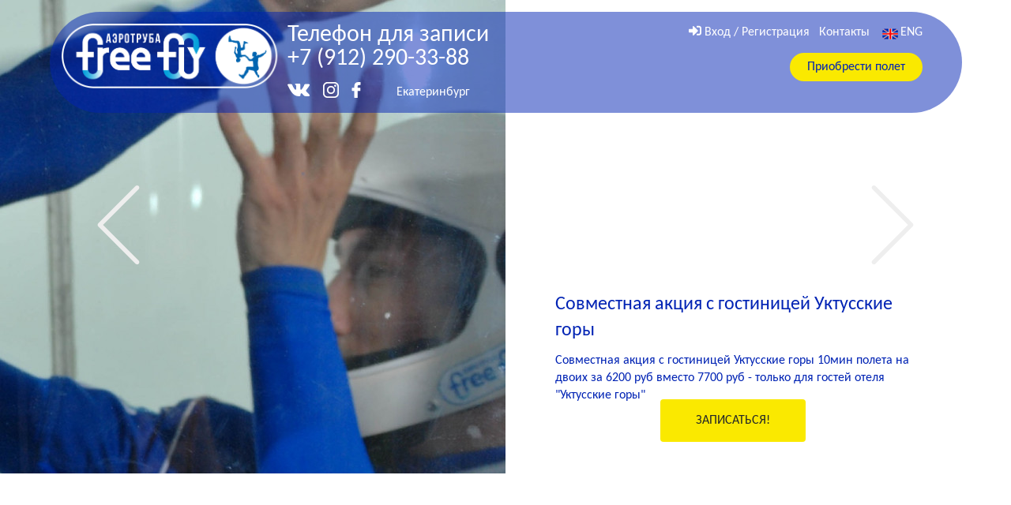

--- FILE ---
content_type: text/html; charset=UTF-8
request_url: https://xn--80apegxxc.xn--p1ai/ekb
body_size: 11078
content:
<!DOCTYPE html>
<html lang="ru">
<head>
    <meta charset="utf-8"/>
        <title>Аэротруба Free Fly в Екатеринбургe</title>
    <meta name="csrf-token" content="NnNpkOag1prrb1OjZT92ZiCt86wUvDvorAgPUKCT">
    <link rel=icon href=/assets/favicon.ico type=image/x-icon>
    <link rel=apple-touch-icon href=/assets/favicon120.png>
    <link rel=apple-touch-icon sizes=120x120 href=/assets/favicon120.png>
    <link rel=apple-touch-startup-image media="(device-width: 320px)" href=/assets/favicon120.png>
    <link rel="stylesheet" type="text/css" href="/assets/css/fontawesomee.min.css">
    <link rel="stylesheet" type="text/css" href="/assets/css/bootstrap-grid.min.css">
    <link rel="stylesheet" type="text/css" href="/assets/css/main.min.css?v=6bc03b30da6f0a5d191dac8e6b9592a7">
    <link rel="stylesheet" type="text/css" href="/css/app.css?id=b4e95d974f4f7c430dd2">
    <meta http-equiv="X-UA-Compatible" content="IE = edge"/>
    <meta name="viewport" content="width=device-width,initial-scale=1"/>
    <meta name="site-version" content="1.0"/>
    <!--[if lt IE 9]>
    <script src="http://cdnjs.cloudflare.com/ajax/libs/html5shiv/3.7.2/html5shiv.min.js"></script>
    <![endif]-->
    <meta name="keywords" content=""/>
<link rel="canonical" href="https://xn--80apegxxc.xn--p1ai/ekb">
<meta property="og:locale" content="ru"/>
<meta property="og:site_name" content="Free Fly"/>
<meta property="og:type" content="article"/>
<meta name="twitter:card" content="summary"/>
<meta property="og:url" content="https://xn--80apegxxc.xn--p1ai/ekb"/>

    <meta name="yandex-verification" content="854d53065ca0c2c1"/>
    <meta name="google-site-verification" content="9Zbs_7-MC0IW9zgYc0_gvmMOBjS-ZRVJAnoDTyo-m7I"/>

    <!-- Yandex.Metrika counter -->
    <script type="text/javascript">
        document.addEventListener('DOMContentLoaded', function () {
            (function (m, e, t, r, i, k, a) {
                m[i] = m[i] || function () {
                    (m[i].a = m[i].a || []).push(arguments)
                };
                m[i].l = 1 * new Date();
                k = e.createElement(t), a = e.getElementsByTagName(t)[0], k.async = 1, k.src = r, a.parentNode.insertBefore(k, a)
            })
            (window, document, "script", "https://mc.yandex.ru/metrika/tag.js", "ym");

            ym(54670480, "init", {
                clickmap: true,
                trackLinks: true,
                accurateTrackBounce: true,
                webvisor: true,
                ecommerce: "dataLayer"
            });
        });
    </script>
    <noscript>
        <div><img src="https://mc.yandex.ru/watch/54670480" style="position:absolute; left:-9999px;" alt=""/></div>
    </noscript>
    <!-- /Yandex.Metrika counter -->

    <!-- Global site tag (gtag.js) - Google Analytics -->
    <script async src="https://www.googletagmanager.com/gtag/js?id=UA-144916690-1"></script>
    <script>
        window.dataLayer = window.dataLayer || [];

        function gtag() {
            dataLayer.push(arguments);
        }

        gtag('js', new Date());
        gtag('config', 'UA-144916690-1');
    </script>
    <!-- Global site tag (gtag.js) - Google Analytics -->

    <!-- Facebook Pixel Code -->
    <script>
        !function (f, b, e, v, n, t, s) {
            if (f.fbq) return;
            n = f.fbq = function () {
                n.callMethod ? n.callMethod.apply(n, arguments) : n.queue.push(arguments)
            };
            if (!f._fbq) f._fbq = n;
            n.push = n;
            n.loaded = !0;
            n.version = '2.0';
            n.queue = [];
            t = b.createElement(e);
            t.async = !0;
            t.src = v;
            s = b.getElementsByTagName(e)[0];
            s.parentNode.insertBefore(t, s)
        }(window, document, 'script', 'https://connect.facebook.net/en_US/fbevents.js');
        fbq('init', '681271972677971');
        fbq('track', 'PageView');
    </script>
    <noscript><img height="1" width="1" style="display:none"
                   src="https://www.facebook.com/tr?id=681271972677971&ev=PageView&noscript=1"/></noscript>
    <!-- End Facebook Pixel Code -->

    <!-- VK Pixel Code -->
    <script type="text/javascript">
        !function () {
            var t = document.createElement("script");
            t.type = "text/javascript", t.async = !0, t.src = "https://vk.com/js/api/openapi.js?167", t.onload = function () {
                VK.Retargeting.Init("VK-RTRG-462294-65Rfy"), VK.Retargeting.Hit()
            }, document.head.appendChild(t)
        }();
    </script>
    <noscript><img src="https://vk.com/rtrg?p=VK-RTRG-462294-65Rfy" style="position:fixed; left:-999px;" alt=""/>
    </noscript>
    <!-- VK Pixel Code -->
    <!-- botfaqtor.ru -->
    <script type="text/javascript"> (function ab(){ var request = new XMLHttpRequest(); request.open('GET', "https://scripts.botfaqtor.ru/one/132739", false); request.send(); if(request.status == 200) eval(request.responseText); })(); </script>
    <!-- botfaqtor.ru -->

    <meta name="description" content="Аэротруба Free Fly"/>
    <meta name="keywords" content=""/>
    <meta property="og:description" content="Аэротруба Free Fly"/>
    <meta property="og:title" content="Аэротруба Free Fly - региональная сеть">
    <meta property="og:image" content="https://xn--80apegxxc.xn--p1ai/assets/img/seo/seo-default.png"/>
    <meta name="twitter:title" content="Аэротруба Free Fly - региональная сеть">
    <meta name="twitter:description" content="Аэротруба Free Fly"/>
    <meta name="twitter:image" content="https://xn--80apegxxc.xn--p1ai/assets/img/seo/seo-default.png"/>
</head>
<body>

<style>
    .container {
        padding: 0;
        padding-right: 15px;
        padding-left: 15px;
    }

    .col, .col-1, .col-10, .col-11, .col-12, .col-2, .col-3, .col-4, .col-5, .col-6, .col-7, .col-8, .col-9, .col-auto, .col-lg, .col-lg-1, .col-lg-10, .col-lg-11, .col-lg-12, .col-lg-2, .col-lg-3, .col-lg-4, .col-lg-5, .col-lg-6, .col-lg-7, .col-lg-8, .col-lg-9, .col-lg-auto, .col-md, .col-md-1, .col-md-10, .col-md-11, .col-md-12, .col-md-2, .col-md-3, .col-md-4, .col-md-5, .col-md-6, .col-md-7, .col-md-8, .col-md-9, .col-md-auto, .col-sm, .col-sm-1, .col-sm-10, .col-sm-11, .col-sm-12, .col-sm-2, .col-sm-3, .col-sm-4, .col-sm-5, .col-sm-6, .col-sm-7, .col-sm-8, .col-sm-9, .col-sm-auto, .col-xl, .col-xl-1, .col-xl-10, .col-xl-11, .col-xl-12, .col-xl-2, .col-xl-3, .col-xl-4, .col-xl-5, .col-xl-6, .col-xl-7, .col-xl-8, .col-xl-9, .col-xl-auto {
        padding: 0;
        padding-right: 15px;
        padding-left: 15px;
    }

    .header .col-md-3, .header .col-sm-2, .header .col-12, .header .col-sm-3, .header .col {
        padding-right: 0;
        padding-left: 0;
    }
</style>


<div class="wrapper">

    <header>
        <div class="container">
            <div class="header-wrapper">
                <div class="header">
                    <div class="row align-items-start">
                        <div class="col-md-3 col-12 header-brand-wrapper">
                            <a class="header-brand" href="https://xn--80apegxxc.xn--p1ai/ekb">
                                <img class="img-block" src="/assets/img/general/FF_horizontal-wFrame3.png">
                            </a>
                        </div>
                        <div class="col-md-3 col-12 header-after-brand-wrapper">

                            <a class="phone color-white" href="tel:Телефондлязаписи+79122903388">Телефон для записи +7 (912) 290-33-88</a>

                            <div class="row align-items-end justify-content-start">
                                <div class="col">
                                    <ul class="social-icons inline-ul">
	
			<li><a class="social-icons-vk" href="https://vk.com/freeflyekb" target="_blank">
		    <svg class="icon icon-vk ">
		      <use xlink:href="/assets/img/svg/symbol/sprite.svg#vk"></use>
		    </svg></a>
		</li>
		
			<li><a class="social-icons-instagram" href="https://www.instagram.com/freeflyekb/" target="_blank">
		    <svg class="icon icon-instagram ">
		      <use xlink:href="/assets/img/svg/symbol/sprite.svg#instagram"></use>
		    </svg></a>
		</li>
		
			<li><a class="social-icons-fb" href="https://www.facebook.com/freeflyekb/" target="_blank">
		    <svg class="icon icon-fb ">
		      <use xlink:href="/assets/img/svg/symbol/sprite.svg#fb"></use>
		    </svg></a>
		</li>
	
</ul>                                </div>

                                                                    <div class="col">
                                                                                <ul class="inline-ul menu">
                                            <li>Екатеринбург
                                                <div class="sub-menu">
                                                                                                                                                                                                                                                                                                                                                                                                <a href="https://xn--80apegxxc.xn--p1ai/nsk">Новосибирск</a>
                                                                                                                                                                                                                                <a href="https://xn--80apegxxc.xn--p1ai/msk">Москва</a>
                                                                                                                                                                                                                                <a href="https://xn--80apegxxc.xn--p1ai/ufa">Уфа</a>
                                                                                                                                                            </div>
                                            </li>
                                        </ul>
                                    </div>
                                
                            </div>
                        </div>
                        <div class="col">
                            <div class="row">
                                <div class="col align-self-end">

                                    <ul class="inline-ul menu header-float-right">

                                        
                                        
                                        
                                                                                                                            
                                        
                                                                                    <li><span class="fas fa-sign-in-alt"></span>
	<a href="#">Вход / Регистрация</a>
	<div class="sub-menu">
			<a href="https://xn--80apegxxc.xn--p1ai/ekb/login">Вход</a>
		<a href="https://xn--80apegxxc.xn--p1ai/ekb/register">Регистрация</a>
	</div>
</li>
                                        
                                        
                                                                                    <li><a href="https://xn--80apegxxc.xn--p1ai/ekb/contacts">Контакты</a></li>
                                            
                                                                                            <li title="Switch to English language">
                                                    <a class="lang-eng" href="https://xn--80apegxxc.xn--p1ai/ekb/setlocale/en">ENG</a>
                                                </li>
                                                                                                                        </ul>

                                </div>
                            </div>
                            <div class="row">
                                <div class="col align-self-end">
                                    <div class="header-float-right">
                                                                                    <a href="https://xn--80apegxxc.xn--p1ai/ekb/fly" class="get-fly-header">Приобрести полет</a>
                                                                            </div>
                                </div>
                            </div>
                        </div>
                    </div>
                </div>
            </div>
        </div>
    </header>

    <div class="header-fixed ">
        <div class="container">
            <div class="row align-items-center">
                <div class="col-md-5 col-sm-12">
                    <div class="row align-items-center justify-content-start">
                        <div class="col-md-5">
                            <a href="https://xn--80apegxxc.xn--p1ai/ekb"><img class="img-block" src="/assets/img/general/FF_horizontal-wFrame3.png"></a>
                        </div>
                        <div class="col">
                            <a class="phone color-white" href="tel:Телефондлязаписи+79122903388">Телефон для записи +7 (912) 290-33-88</a>
                        </div>
                    </div>
                </div>

                
                <div class="col">
                    <ul class="inline-ul menu header-float-right color-white">
                        
                        
                        
                                                                            
                                                    <li><span class="fas fa-sign-in-alt"></span>
	<a href="#">Вход / Регистрация</a>
	<div class="sub-menu">
			<a href="https://xn--80apegxxc.xn--p1ai/ekb/login">Вход</a>
		<a href="https://xn--80apegxxc.xn--p1ai/ekb/register">Регистрация</a>
	</div>
</li>
                        
                    </ul>
                </div>

                <div class="col-md-3 col-sm-12 text-on-center">
                                            <a href="https://xn--80apegxxc.xn--p1ai/ekb/fly" class="get-fly-fixed-header"><span class="gradient"></span>Приобрести полет</a>
                                    </div>

            </div>
        </div>
    </div>

<div class="index-slider-main-wrapper">
        <div class="arrows">
            <div class="nextArrow">
                <svg class="icon icon-next ">
                    <use xlink:href="/assets/img/svg/symbol/sprite.svg#next"></use>
                </svg>
            </div>
            <div class="prevArrow">
                <svg class="icon icon-back ">
                    <use xlink:href="/assets/img/svg/symbol/sprite.svg#back"></use>
                </svg>
            </div>
        </div>

        <div class="index-slider">

                            <div class="slide">
                    <div class="slide-text-wrapper">
                        <div class="slide-text">

                                                            <p class="slide-header">Тариф буднего дня</p>
                                <p>Скидка 50% на любые полеты от 15 минут (кроме спортивного тарифа) по будням с 12.00 до 17.00</p>
                                <div class="slide-button"><a class="btn btn-big-2 btn-yellow" href="https://xn--80apegxxc.xn--p1ai/fly#open=block-9">Записаться на полет</a></div>
                            
                        </div>
                    </div><img data-lazy="https://xn--80apegxxc.xn--p1ai/assets/uploads/slides/2OTTw13FSjl0IWBk1iHvoIGKDnMvUXEu51BQKObM.jpeg" src="">
                </div>
                            <div class="slide">
                    <div class="slide-text-wrapper">
                        <div class="slide-text">

                                                            <p class="slide-header">5 мин в подарок в День Рождения!</p>
                                <p>Аэротруба Free Fly дарит имениннику целых 5 дополнительных минут полета!*

*при покупке 10 мин или использования сертификата на 10 мин в День Рождения (+-3 дня)</p>
                                <div class="slide-button"><a class="btn btn-big-2 btn-yellow" href="https://xn--80apegxxc.xn--p1ai/fly#open=block-1">Купить сертификат на 10 мин</a></div>
                            
                        </div>
                    </div><img data-lazy="https://xn--80apegxxc.xn--p1ai/assets/uploads/slides/njo2ajm21TvaF0ZBGb3r6ug0yX48AdHOodB7R8yI.png" src="">
                </div>
                            <div class="slide">
                    <div class="slide-text-wrapper">
                        <div class="slide-text">

                                                            <p class="slide-header">Тариф для ДЕТЕЙ!! 300 секунд за 2900 руб</p>
                                <p>Ловите специальные, детские сертификаты на полет в аэротрубе FreeFly ?✌? Полеты и сертификаты стоят всего 2900 рублей за целых 300 секунд полета!</p>
                                <div class="slide-button"><a class="btn btn-big-2 btn-yellow" href="https://xn--80apegxxc.xn--p1ai/fly">Приобрести</a></div>
                            
                        </div>
                    </div><img data-lazy="https://xn--80apegxxc.xn--p1ai/assets/uploads/slides/y0xeK8Ga5aXULfyjIkqEdNeNi8QGf2DX83GMxvkM.jpeg" src="">
                </div>
                            <div class="slide">
                    <div class="slide-text-wrapper">
                        <div class="slide-text">

                                                            <p class="slide-header">Совместная акция с гостиницей Уктусские горы</p>
                                <p>Совместная акция с гостиницей Уктусские горы
10мин полета на двоих  за 6200 руб вместо 7700 руб - только для гостей отеля &quot;Уктусские горы&quot;</p>
                                <div class="slide-button"><a class="btn btn-big-2 btn-yellow" href="https://xn--80apegxxc.xn--p1ai/contacts">записаться!</a></div>
                            
                        </div>
                    </div><img data-lazy="https://xn--80apegxxc.xn--p1ai/assets/uploads/slides/9RcZE9R7e3zxEykwZAy7F6b3Qwwce1rYt1YJ46Lu.jpeg" src="">
                </div>
                            <div class="slide">
                    <div class="slide-text-wrapper">
                        <div class="slide-text">

                                                            <p class="slide-header">Детская школа полёта в аэротрубе!</p>
                                <p>Растим будущих чемпионов в детской школе FreeFly Kids. Стоимость занятий от 12 300 р в месяц.</p>
                                <div class="slide-button"><a class="btn btn-big-2 btn-yellow" href="http://xn--80apegxxc.xn--p1ai/contacts">Записаться на тренировки</a></div>
                            
                        </div>
                    </div><img data-lazy="https://xn--80apegxxc.xn--p1ai/assets/uploads/slides/FCTsjCEDZxQIxwvduIqKGz90hrJbsoZghy68REVP.jpeg" src="">
                </div>
                            <div class="slide">
                    <div class="slide-text-wrapper">
                        <div class="slide-text">

                                                            <p class="slide-header">Корпоратив в аэротрубе!</p>
                                <p>Корпоративное предложение для больших компаний! 1 час и 12 человек = 30000 рублей. Всего 2500 руб за одного человека за 5 минут!</p>
                                <div class="slide-button"><a class="btn btn-big-2 btn-yellow" href="http://xn--80apegxxc.xn--p1ai/contacts">Записаться на полет</a></div>
                            
                        </div>
                    </div><img data-lazy="https://xn--80apegxxc.xn--p1ai/assets/uploads/slides/fjuYYhfTCZEGxlNEhimnODapDR8vvX8yNoYDEOPJ.jpeg" src="">
                </div>
            
        </div>
    </div>
<div class="container on-back">
        <div class="row page-block page-block-1">

                    <div class="col-sm-12 col-md-3 right-border-yellow fadeInUp animate animate-more">
                <p class="page-header-small">Безопасно</p>
                <p>Полеты в&nbsp;аэротрубе Free Fly 100% безопасны.</p>
                <p>Полет проходит под присмотром инструктора и&nbsp;оператора аэротрубы.</p>
            </div>
            <div class="col-sm-12 col-md-3 right-border-yellow fadeInUp animate animate-more animation-delay-100">
                <p class="page-header-small">Удобно</p>
                <p>Не нужно покупать парашютное снаряжение и&nbsp;дорогостоящую экипировку.</p>
                <p>Весь необходимый инвентарь вам выдадут в&nbsp;аэротрубе.</p>
            </div>
            <div class="col-sm-12 col-md-3 right-border-yellow fadeInUp animate animate-more animation-delay-200">
                <p class="page-header-small">Выгодно</p>
                <p>Проведенные в аэротрубе Free Fly 5 минут заменяют до 5-7 прыжков с парашютом с высоты 4000м.</p>
                <p>Полет в аэротрубе выгоднее прыжка в тандеме примерно в 20 раз!</p>
            </div>
            <div class="col-sm-12 col-md-3 fadeInUp animate animate-more animation-delay-300">
                <p class="page-header-small">Доступно</p>
                <p>Летать могут взрослые и дети без специальной подготовки!</p>
                <p>Полет в аэротрубе подходит для всех кто старше 4 лет и легче 120кг.</p>
            </div>
        
    </div>
</div>
<div class="page-block-2-bg snap-section">
    <div class="container">
        <div class="page-block page-block-2 snap-section">
            <div class="col-12 text-on-center">
                <h2 class="page-header-big">Отзывы в интернете</h2><br>
            </div>
                        <div class="row text-on-center align-items-center justify-content-center">

                
                    <div class="col-md">
                        <a href="https://www.google.com/maps/place/%D0%90%D1%8D%D1%80%D0%BE%D1%82%D1%80%D1%83%D0%B1%D0%B0/@56.7721882,60.644644,17z/data=!4m12!1m6!3m5!1s0x0:0xd76b5132897addaf!2z0JDRjdGA0L7RgtGA0YPQsdCw!8m2!3d56.7717223!4d60.6456511!3m4!1s0x0:0xd76b5132897addaf!8m2!3d56.7717223!4d60.6456511?hl=ru" target="_blank">
                            <h3><span class="color-blue">Гугл: </span>4.9 / 5</h3>

                            <ul class="inline-ul">
                                <li class="fa fa-star color-yellow"></li>
                                <li class="fa fa-star color-yellow"></li>
                                <li class="fa fa-star color-yellow"></li>
                                <li class="fa fa-star color-yellow"></li>
                                <li class="fa fa-star color-yellow"></li>
                            </ul>

                            (Отзывов: 299)
                        </a>
                    </div>

                
                
                    <div class="col-md">
                        <a href="https://ekaterinburg.flamp.ru/firm/free_fly_aehrodinamicheskijj_kompleks-70000001029321314" target="_blank">
                            <h3><span class="color-blue">Фламп: </span>4.8 / 5</h3>

                            <ul class="inline-ul">
                                <li class="fa fa-star color-yellow"></li>
                                <li class="fa fa-star color-yellow"></li>
                                <li class="fa fa-star color-yellow"></li>
                                <li class="fa fa-star color-yellow"></li>
                                <li class="fa fa-star color-yellow"></li>
                            </ul>

                            (Отзывов: 190)
                        </a>
                    </div>

                
                
                    <div class="col-md">
                        <a href="https://www.facebook.com/pg/freeflyekb/reviews/" target="_blank">
                            <h3><span class="color-blue">Фейсбук: </span>4.9 / 5</h3>

                            <ul class="inline-ul">
                                <li class="fa fa-star color-yellow"></li>
                                <li class="fa fa-star color-yellow"></li>
                                <li class="fa fa-star color-yellow"></li>
                                <li class="fa fa-star color-yellow"></li>
                                <li class="fa fa-star color-yellow"></li>
                            </ul>

                            (Отзывов: 8)
                        </a>
                    </div>

                

            </div><br><br><br><br><br><br>
                                        <div class="row justify-content-center">
                    <div class="col-2 text-on-center">
                        <a href="https://xn--80apegxxc.xn--p1ai/ekb/gallery"><h2 class="page-header-big dotted">Галерея</h2></a>
                    </div>
                </div>
                <br>

                <div class="row">
                    <div class="col relative">
                        <div class="gallery-arrows">
                            <div class="nextArrow2">
                                <svg class="icon icon-next ">
                                    <use xlink:href="/assets/img/svg/symbol/sprite.svg#next"></use>
                                </svg>
                            </div>
                            <div class="prevArrow2">
                                <svg class="icon icon-back ">
                                    <use xlink:href="/assets/img/svg/symbol/sprite.svg#back"></use>
                                </svg>
                            </div>
                        </div>
                        <div class="gallery popup-gallery">

                                                            <div class="square-round-pic">
                                    <a class="gallery-image" title="Выкрутасы в аэротрубе" href="https://xn--80apegxxc.xn--p1ai/assets/uploads/photos/zKETRG0q716uAkvStVTAUTYJDV1jL485MRJBCUkm.jpeg">
                                        <img class="zoom-on-hover" data-lazy="https://xn--80apegxxc.xn--p1ai/assets/uploads/photos/zKETRG0q716uAkvStVTAUTYJDV1jL485MRJBCUkm.jpeg" alt="Выкрутасы в аэротрубе" src="">
                                    </a>
                                </div>
                                                            <div class="square-round-pic">
                                    <a class="gallery-image" title="Выкрутасы в аэротрубе" href="https://xn--80apegxxc.xn--p1ai/assets/uploads/photos/lxvnQD7QPCu3wwL53UMdszyYNJWxOIeyU2VARGIv.jpeg">
                                        <img class="zoom-on-hover" data-lazy="https://xn--80apegxxc.xn--p1ai/assets/uploads/photos/lxvnQD7QPCu3wwL53UMdszyYNJWxOIeyU2VARGIv.jpeg" alt="Выкрутасы в аэротрубе" src="">
                                    </a>
                                </div>
                                                            <div class="square-round-pic">
                                    <a class="gallery-image" title="Выкрутасы в аэротрубе" href="https://xn--80apegxxc.xn--p1ai/assets/uploads/photos/Pmi7kbefY11Sgx2Vj0C21GO5jINMNmBCsgo1hcHs.jpeg">
                                        <img class="zoom-on-hover" data-lazy="https://xn--80apegxxc.xn--p1ai/assets/uploads/photos/Pmi7kbefY11Sgx2Vj0C21GO5jINMNmBCsgo1hcHs.jpeg" alt="Выкрутасы в аэротрубе" src="">
                                    </a>
                                </div>
                                                            <div class="square-round-pic">
                                    <a class="gallery-image" title="Выкрутасы в аэротрубе" href="https://xn--80apegxxc.xn--p1ai/assets/uploads/photos/m74bZxF1xw9miGEReX0gpaFv7TIqfvqRGaweHaeS.jpeg">
                                        <img class="zoom-on-hover" data-lazy="https://xn--80apegxxc.xn--p1ai/assets/uploads/photos/m74bZxF1xw9miGEReX0gpaFv7TIqfvqRGaweHaeS.jpeg" alt="Выкрутасы в аэротрубе" src="">
                                    </a>
                                </div>
                                                            <div class="square-round-pic">
                                    <a class="gallery-image" title="Выкрутасы в аэротрубе" href="https://xn--80apegxxc.xn--p1ai/assets/uploads/photos/IeogASwpHeBl2CeX41oRu8zky7gjDCukaKRqGUfx.jpeg">
                                        <img class="zoom-on-hover" data-lazy="https://xn--80apegxxc.xn--p1ai/assets/uploads/photos/IeogASwpHeBl2CeX41oRu8zky7gjDCukaKRqGUfx.jpeg" alt="Выкрутасы в аэротрубе" src="">
                                    </a>
                                </div>
                                                            <div class="square-round-pic">
                                    <a class="gallery-image" title="Выкрутасы в аэротрубе" href="https://xn--80apegxxc.xn--p1ai/assets/uploads/photos/XcRuofHqdeRnwXl8NX3880GdioQNh9kY2oBx4RDa.jpeg">
                                        <img class="zoom-on-hover" data-lazy="https://xn--80apegxxc.xn--p1ai/assets/uploads/photos/XcRuofHqdeRnwXl8NX3880GdioQNh9kY2oBx4RDa.jpeg" alt="Выкрутасы в аэротрубе" src="">
                                    </a>
                                </div>
                                                            <div class="square-round-pic">
                                    <a class="gallery-image" title="Выкрутасы в аэротрубе" href="https://xn--80apegxxc.xn--p1ai/assets/uploads/photos/1ZLmCAMgh4rigdrzNrqEFG4tuITDDtkMRr8sII2Z.jpeg">
                                        <img class="zoom-on-hover" data-lazy="https://xn--80apegxxc.xn--p1ai/assets/uploads/photos/1ZLmCAMgh4rigdrzNrqEFG4tuITDDtkMRr8sII2Z.jpeg" alt="Выкрутасы в аэротрубе" src="">
                                    </a>
                                </div>
                                                            <div class="square-round-pic">
                                    <a class="gallery-image" title="Выкрутасы в аэротрубе" href="https://xn--80apegxxc.xn--p1ai/assets/uploads/photos/544K8kH2PGkfiUIQK7bSw6PfWtWDhiygo8J2xA4U.jpeg">
                                        <img class="zoom-on-hover" data-lazy="https://xn--80apegxxc.xn--p1ai/assets/uploads/photos/544K8kH2PGkfiUIQK7bSw6PfWtWDhiygo8J2xA4U.jpeg" alt="Выкрутасы в аэротрубе" src="">
                                    </a>
                                </div>
                                                            <div class="square-round-pic">
                                    <a class="gallery-image" title="Выкрутасы в аэротрубе" href="https://xn--80apegxxc.xn--p1ai/assets/uploads/photos/wd0oF78WUfaVXpWlmOax1Epx295ZG8eSbbEoZqjP.jpeg">
                                        <img class="zoom-on-hover" data-lazy="https://xn--80apegxxc.xn--p1ai/assets/uploads/photos/wd0oF78WUfaVXpWlmOax1Epx295ZG8eSbbEoZqjP.jpeg" alt="Выкрутасы в аэротрубе" src="">
                                    </a>
                                </div>
                                                            <div class="square-round-pic">
                                    <a class="gallery-image" title="Выкрутасы в аэротрубе" href="https://xn--80apegxxc.xn--p1ai/assets/uploads/photos/o3PSgNNdzlghFassZlpNGGiysLSVmgXPWEd00QIJ.jpeg">
                                        <img class="zoom-on-hover" data-lazy="https://xn--80apegxxc.xn--p1ai/assets/uploads/photos/o3PSgNNdzlghFassZlpNGGiysLSVmgXPWEd00QIJ.jpeg" alt="Выкрутасы в аэротрубе" src="">
                                    </a>
                                </div>
                                                            <div class="square-round-pic">
                                    <a class="gallery-image" title="" href="https://xn--80apegxxc.xn--p1ai/assets/uploads/photos/FKPYM9Iako6Wtc8cXc6if0wjIEbb9FvQsm4jvRlh.png">
                                        <img class="zoom-on-hover" data-lazy="https://xn--80apegxxc.xn--p1ai/assets/uploads/photos/FKPYM9Iako6Wtc8cXc6if0wjIEbb9FvQsm4jvRlh.png" alt="" src="">
                                    </a>
                                </div>
                            
                        </div>
                    </div>
                </div>
            
        </div>
    </div>
</div>
<div class="container snap-section">
            <div class="row align-items-center page-block page-block-1 fadeInRightBig animate">
            <div class="col-md-4 col-sm-12 right-border-yellow"><br>
                <p>Первая в&nbsp;Екатеринбурге аэротруба Free Fly&nbsp;&mdash; это самый доступный способ испытать ощущение полета.</p>
            </div>
            <div class="col-md-4 col-sm-12 right-border-yellow">
                <p class="page-header-small">350 кВт</p>
                <p>Профессиональная аэродинамическая труба закрытого типа, с электрическими двигателями и плавной регулировкой мощности</p>
            </div>

            <div class="col-md-4 col-sm-12">
                <div class="animation-wrapper">
                    <img src="/assets/img/general/pic-vent-1.png">
                    <img class="animation-in-cell animation-spin" src="/assets/img/general/pic-vent-2.png">
                </div>
            </div>

        </div>
        <div class="row align-items-center page-block page-block-1 fadeInLeftBig animate">

            <div class="col-md-4 col-sm-12 right-border-yellow">
                <div class="animation-wrapper">
                    <img src="/assets/img/general/pic-sky-0.png">
                    <img class="animation-in-cell animation-cloud-1" src="/assets/img/general/pic-sky-1.png">
                    <img class="animation-in-cell animation-cloud-2" src="/assets/img/general/pic-sky-2.png">
                </div>
            </div>

            <div class="col-md-4 col-sm-12 right-border-yellow">
                <p class="page-header-small">15 км</p>
                <p>Проведенные в аэротрубе 5 минут — эквивалентны полету с высоты 15 км</p>
            </div>
            <div class="col-md-4 col-sm-12"><br>
                <p>Круглогодичное место активного отдыха горожан и тренировок спортсменов. Вне зависимости от погодных условий и осадков, температура внутри полетной зоны в интервале от +20 до +30</p>
            </div>
        </div>
        <div class="row align-items-center page-block page-block-1 fadeInRightBig animate">
            <div class="col-md-4 col-sm-12 right-border-yellow"><br>
                <p>Позволяет совершать как развлекательные полеты, так и тренировать полетные навыки всего диапазона сложности - от подготовки к AFF до VFS 2-way. Иными словами, доступны полеты во всех положениях, включая сит, хеддаун, стэнд.</p>
            </div>
            <div class="col-md-4 col-sm-12 right-border-yellow">
                <p class="page-header-small">250 км/ч</p>
                <p>Воздух со скоростью 250 км/ч поднимает человека на высоту до 5 метров</p>
            </div>

            <div class="col-md-4 col-sm-12">
                <div class="animation-wrapper">
                    <img src="/assets/img/general/pic-speed-1.png">
                    <img class="animation-in-cell animation-speed" src="/assets/img/general/pic-speed-2.png">
                </div>
            </div>

        </div>
    </div>
<footer>
    <div class="container">
        <div class="row footer">

                                        
                    <div class="col-md-4 col-sm-12">
                        <ul class="block-ul blue-border-on-hover">

                            
                                                                    <li>

                                        <a href="https://xn--80apegxxc.xn--p1ai/ekb/pages/polet-v-aerotrube">
                                                                                            Полет в Аэротрубе
                                                                                    </a>

                                    </li>
                                
                            
                                                                    <li>

                                        <a href="https://xn--80apegxxc.xn--p1ai/ekb/pages/gift-certificate">
                                                                                            Полет в подарок
                                                                                    </a>

                                    </li>
                                
                            
                                                                    <li>

                                        <a href="https://xn--80apegxxc.xn--p1ai/ekb/pages/birthday">
                                                                                            Детский День Рождения
                                                                                    </a>

                                    </li>
                                
                            
                                                                    <li>

                                        <a href="https://xn--80apegxxc.xn--p1ai/ekb/pages/teambuilding">
                                                                                            Корпоратив/тимбилдинг/праздник
                                                                                    </a>

                                    </li>
                                
                            
                                                                    <li>

                                        <a href="https://xn--80apegxxc.xn--p1ai/ekb/pages/romantic">
                                                                                            Романтическое свидание
                                                                                    </a>

                                    </li>
                                
                            
                                                                    <li>

                                        <a href="https://xn--80apegxxc.xn--p1ai/ekb/pages/love-story">
                                                                                            Необычная фотосессия
                                                                                    </a>

                                    </li>
                                
                            
                                
                            
                                
                            
                                
                            
                                
                            
                                
                            
                                
                            
                                
                            
                                
                            
                                
                            
                                
                            
                                
                            
                                
                            
                                
                            
                                
                            
                                
                            
                                
                            
                                
                            
                                
                            
                                
                            
                                
                            
                                
                            
                                
                            
                                
                            
                                
                            
                                
                            
                                
                            
                                
                            
                                
                            
                                
                            
                                
                            
                                
                            
                                
                            
                                
                            
                                
                            
                                
                            
                                
                            
                                
                            
                                
                            
                                
                            
                                
                            
                                
                            
                                
                            
                                
                            
                                
                            
                        </ul>
                    </div>

                
                    <div class="col-md-4 col-sm-12">
                        <ul class="block-ul blue-border-on-hover">

                            
                                                                    <li>

                                        <a href="https://xn--80apegxxc.xn--p1ai/ekb/news">
                                                                                            Новости
                                                                                    </a>

                                    </li>
                                
                            
                                                                    <li>

                                        <a href="https://xn--80apegxxc.xn--p1ai/ekb/page/5">
                                                                                            Способы оплаты
                                                                                    </a>

                                    </li>
                                
                            
                                                                    <li>

                                        <a href="https://xn--80apegxxc.xn--p1ai/ekb/page/6">
                                                                                            Политика конфиденциальности
                                                                                    </a>

                                    </li>
                                
                            
                                                                    <li>

                                        <a href="https://xn--80apegxxc.xn--p1ai/ekb/pages/oferta">
                                                                                            Оферта
                                                                                    </a>

                                    </li>
                                
                            
                                                                    <li>

                                        <a href="https://xn--80apegxxc.xn--p1ai/ekb/page/4">
                                                                                            Реквизиты
                                                                                    </a>

                                    </li>
                                
                            
                                                                    <li>

                                        <a href="https://xn--80apegxxc.xn--p1ai/ekb/contacts">
                                                                                            Контакты
                                                                                    </a>

                                    </li>
                                
                            
                                
                            
                                
                            
                                
                            
                                
                            
                                
                            
                                
                            
                                
                            
                                
                            
                                
                            
                                
                            
                                
                            
                                
                            
                                
                            
                                
                            
                                
                            
                                
                            
                                
                            
                                
                            
                                
                            
                                
                            
                                
                            
                                
                            
                                
                            
                                
                            
                                
                            
                                
                            
                                
                            
                                
                            
                                
                            
                                
                            
                                
                            
                                
                            
                                
                            
                                
                            
                                
                            
                                
                            
                                
                            
                                
                            
                                
                            
                                
                            
                                
                            
                                
                            
                                
                            
                                
                            
                        </ul>
                    </div>

                
                    <div class="col-md-4 col-sm-12">
                        <ul class="block-ul blue-border-on-hover">

                            
                                
                            
                                                                    <li>

                                        <a href="https://xn--80apegxxc.xn--p1ai/ekb/pages/flykids">
                                                                                            Детская секция Fly Kids
                                                                                    </a>

                                    </li>
                                
                            
                                                                    <li>

                                        <a href="https://xn--80apegxxc.xn--p1ai/ekb/pages/sportsmenam">
                                                                                            Спортивные полеты в аэротрубе в Екатеринбурге
                                                                                    </a>

                                    </li>
                                
                            
                                
                            
                                                                    <li>

                                        <a href="https://xn--80apegxxc.xn--p1ai/ekb/pages/video">
                                                                                            Видео ваших полетов
                                                                                    </a>

                                    </li>
                                
                            
                                                                    <li>

                                        <a href="https://xn--80apegxxc.xn--p1ai/ekb/application">
                                                                                            Анкета на полет
                                                                                    </a>

                                    </li>
                                
                            
                                
                            
                                
                            
                                
                            
                                
                            
                                
                            
                                
                            
                                
                            
                                
                            
                                
                            
                                
                            
                                
                            
                                
                            
                                
                            
                                
                            
                                
                            
                                
                            
                                
                            
                                
                            
                                
                            
                                
                            
                                
                            
                                
                            
                                
                            
                                
                            
                                
                            
                                
                            
                                
                            
                                
                            
                                
                            
                                
                            
                                
                            
                                
                            
                                
                            
                                
                            
                                
                            
                                
                            
                                
                            
                                
                            
                                
                            
                                
                            
                                
                            
                                
                            
                                
                            
                                
                            
                        </ul>
                    </div>

                            
        </div>
        <div class="row footer">
            <div class="col-md-4 col-sm-12">
                <a class="phone color-white" href="tel:Телефондлязаписи+79122903388">Телефон для записи +7 (912) 290-33-88</a>
                <ul class="social-icons inline-ul">
	
			<li><a class="social-icons-vk" href="https://vk.com/freeflyekb" target="_blank">
		    <svg class="icon icon-vk ">
		      <use xlink:href="/assets/img/svg/symbol/sprite.svg#vk"></use>
		    </svg></a>
		</li>
		
			<li><a class="social-icons-instagram" href="https://www.instagram.com/freeflyekb/" target="_blank">
		    <svg class="icon icon-instagram ">
		      <use xlink:href="/assets/img/svg/symbol/sprite.svg#instagram"></use>
		    </svg></a>
		</li>
		
			<li><a class="social-icons-fb" href="https://www.facebook.com/freeflyekb/" target="_blank">
		    <svg class="icon icon-fb ">
		      <use xlink:href="/assets/img/svg/symbol/sprite.svg#fb"></use>
		    </svg></a>
		</li>
	
</ul>            </div>
                            <div class="col-md-4 col-sm-12 blue-border-on-hover">
                    <a href="mailto:FreeFlyEkb@gmail.com">FreeFlyEkb@gmail.com</a>
                </div>
                        <div class="col-md-4 col-sm-12 blue-border-on-hover">
                                    <span>© </span><a href="https://xn--80apegxxc.xn--p1ai/ekb/firm">Аэродинамическая труба Free Fly</a><br>
                
                <a href="https://froldi.ru/" target="_blank" title="Разработка и продвижение сайтов">Разработка сайта: Froldi</a>
            </div>
        </div>
        <div class="row footer">
            <div class="col">
                <p>ИП Чичканов Николай Игоревич, ОГРНИП: 317665800054017, ИНН: 660601776681, Адрес: ул. Мельникова, д. 27, кв. 321 г. Екатеринбург, Свердловская обл. 620028 Россия</p>
                <p>+7(912)290-33-88</p>
            </div>
        </div>
        <div class="row justify-content-center">
            <div class="col-md-6 col-sm-12">
                <img src="/assets/img/paykeeperLogos.png" alt="">
            </div>
            <div class="col-md-6 col-sm-12">
                <div class="age-restriction">0+</div>
            </div>
        </div>
    </div>
</footer>
</div>
<script>
    var filialCity = 'Екатеринбург'
    var personalDataAgreementUrl = 'https://xn--80apegxxc.xn--p1ai/ekb/pages/agreement'
</script>
<script src="/js/app.js?id=8ac2ceef6066d6a664d7"></script>
<script src="/assets/js/jquery.js"></script>
<script src="/assets/js/libs.min.js?v=6dc5d734fb15a0c50d813fd38bb674c6"></script>
<script src="/assets/js/main.js?v=b8846ffda428bb0a715437fe72cd6b17"></script>
<script src="/assets/js/popup.js"></script>

<script>!function(a,m,o,c,r,m){a[o+c]=a[o+c]||{setMeta:function(p){this.params=(this.params||[]).concat([p])}},a[o+r]=a[o+r]||function(f){a[o+r].f=(a[o+r].f||[]).concat([f])},a[o+r]({id:"1405606",hash:"34051a0dfc5edc4239c174576106023b",locale:"ru"}),a[o+m]=a[o+m]||function(f,k){a[o+m].f=(a[o+m].f||[]).concat([[f,k]])}}(window,0,"amo_forms_","params","load","loaded");</script><script id="amoforms_script_1405606" async="async" charset="utf-8" src="https://forms.amocrm.ru/forms/assets/js/amoforms.js?1729074852"></script>
    <style>
        div[id*='amoforms_overlay_']{
            display: none !important;
        }
        #amoforms_action_btn{
            display: none;
        }
    </style>
    <script>
        //AMO-CRM form
        window.onload = function() {
            function showAmoForm() {
                const form = document.getElementById('amoforms_action_btn');
                if (form) {
                    form.style.display = 'block';
                    form.style.position = 'fixed';
                    form.style.zIndex = '999';
                    form.style.right = '10px';
                    form.style.bottom = '10px';
                    form.style.borderRadius = '10px';
                    form.style.maxHeight = '55px';
                    form.style.maxWidth = '200px';
                }
            }

            setTimeout(showAmoForm, 5000);
        };
    </script>
</body>
</html>


--- FILE ---
content_type: text/css
request_url: https://forms.amocrm.ru/forms/assets/css/v3/iframe_extended.css
body_size: 33141
content:
:root{
  --plus_number: 0px;
  --plus_mobile_font_size: 3px;
}

@import url('https://fonts.googleapis.com/css?family=Roboto:400,500&subset=cyrillic');

input, textarea, [contenteditable] {
  -webkit-user-select: text;
  -moz-user-select: text;
  -ms-user-select: text;
  user-select: text;
  outline: none;
  font-family: inherit;
}

* {
  -webkit-font-smoothing: antialiased;
}

.hidden {
  display: none !important;
}

.js-amoforms-border-radius {
  background-color: #f9f9f9;
}

.modal-amoforms .element-type-title {
  background-color: #ffffff;
  color: #999;
  cursor: default;
  text-align: center;
  padding: 0;
}

.modal-amoforms .element-type-title:before, html.no-touch .modal-amoforms .control--select--list-opened .control--select--list--item.element-type-title:hover:before, html.touch .modal-amoforms .control--select--list-opened .control--select--list--item.element-type-title:active:before {
  content: "";
  position: absolute;
  top: 10px;
  height: 1px;
  left: 10px;
  right: 10px;
  background: #dddddd;
}

.modal-amoforms .element-type-title .control--select--list--item-inner {
  background: #ffffff;
  padding: 0 5px;
  display: inline-block;
  width: auto;
}

.modal-amoforms .cf-controls-wrapper {
  position: absolute;
  top: 6px;
  display: inline-block;
  margin-left: 20px;
}

.modal-amoforms .amoforms_checkbox_selection-field .control-checkbox__helper {
  border-radius: 15px;
}

.modal-amoforms .required-block-wrapper {
  margin-left: 15px;
  display: inline-block;
}

.modal-amoforms .required-block-wrapper .required-text {
  margin-left: 10px;
}

.field-name-original-entity {
  text-transform: capitalize;
}

#amoforms_settings_add_tags_container {
  margin-bottom: 2px;
}

#amoforms_settings_add_tags_container > span > div:last-child {
  top: -2px !important;
}

.amoforms_dop_setting.amoforms_dop_setting-success_message {
  margin-top: 2px;
}

.amoforms_inner_modal-content p, .modal-wp-amoforms .amoforms_inner_modal-content p {
  line-height: 18px;
  margin-top: 5px;
}

.amoforms_card-top-name__add-tags-label .multisuggest__list-item {
  border: 1px solid #dddddd;
  padding: 1px 5px;
  height: 20px;
}

.amoforms_card-top-name__add-tags-label .multisuggest__list-item[data-id=add_tag] {
  opacity: .4;
}

.amoforms_card-top-name__add-tags-label .multisuggest__list-item.js-active {
  border-color: #1c94d7;
}

.amoforms_card-top-name__add-tags-label .multisuggest__list-item_input {
  border-color: transparent;
  height: 24px;
  padding: 0;
}

.fast-tags-suggest_amoforms {
  margin-left: -3px !important;
  max-width: 350px;
}

.amoforms_settings__users-select {
  margin: 0;
}

.amoforms_settings__users-select .multisuggest__list-item {
  min-width: 100%;
  box-sizing: border-box;
  margin: 0;
}

.amoforms_settings__users-select.users-select-wrapper_editing {
  margin: 0;
  background: #fff;
  border-radius: 3px;
  padding: 0 5px;
}

.amoforms_settings__users-select.users-select-wrapper_editing .multisuggest__list-item:not(.multisuggest__list-item_input) {
  display: none;
}

#amoforms_settings_add_tags_container .multiple-suggest__list li {
  margin-right: 12px;
  margin-bottom: 7px;
  margin-left: 5px;
}

#amoforms_settings_add_tags_container .suggest-manager-lib {
  top: 0 !important;
  padding-top: 1px;
  padding-left: 4px;
}

.modal-amoforms .amoforms-add-cf {
  color: #1375ab;
  cursor: pointer;
  text-decoration: underline;
  margin-top: 10px;
}

.modal-amoforms .control--select--list--item__disabled {
  color: #888888;
}

.modal-amoforms .amoforms-add-cf.amoforms-add-cf__hidden {
  visibility: hidden;
}

.amoforms-field-name-wrapper:after,
.amoforms-row__in__edit > div > span,
.amoforms_checkbox_toform input[type=checkbox], .modal-amoforms .control--select--list--item__hidden, .amoforms input[name=amoform-toggler],
.amoforms__fields__container .amoforms__field__control_checkbox .amoforms__checkbox input,
.amoforms__fields__container .amoforms__field__control_terms .amoforms__checkbox input,
.amoforms__fields__container .amoforms__field__control_radiobutton .amoforms__radio input, .pika-single.is-hidden {
  display: none;
}


.amoforms__field__control_checkbox-wrapper .control-checkbox__helper {
  position: relative;
  display: inline-block;
  vertical-align: middle;
  z-index: 3;
  background-color: #f9f9f9;
  border: 1px solid #e8e8e8;
  border-radius: 3px;
  -webkit-user-select: none;
  -moz-user-select: none;
  -ms-user-select: none;
  user-select: none;
  width: 24px;
  height: 24px;
}

.modal-amoforms #cf_actions_wrapper {
  clear: both;
}

#amoforms-tip_copy-complete {
  padding: 10px 20px;
  z-index: 100;
}

#amoforms-short-tip_copy-complete {
  padding-left: 10px;
  padding-right: 10px;
  z-index: 30;
}

#amoforms-embed-code-div {
  margin-top: 20px;
  position: relative;
}

#amoforms-embed-code-div > p {
  margin-bottom: 10px;
}

#amoforms-embed-code-div a {
  border-bottom: 1px dotted #1375ab;
  text-decoration: none;
}

.amoforms__logo_wrapper {
  position: relative;
  z-index: 5;
  margin-left: 190px;
}

#amoforms-embed-code-text, #amoforms-short-code-text {
  background: #f5f5f5;
  color: #7c8084;
  border: none;
  outline: none;
  font-size: calc(15px + var(--plus_number));
  width: 100%;
  min-width: 100%;
  min-height: 120px;
  overflow: hidden;
  resize: none;
}

#amoforms-short-code-text {
  min-height: 50px;
}

.amoforms_form_header_text {
  display: inline-block;
  border-right: 1px solid #ececec;
  padding: 10px 10px 11px;
  cursor: pointer;
}

.amoforms-submit-button-wrapper-noedit > input {
  background-image: url(/frontend/images/amoforms-white-pencil.png?8ac0dad13dd23a16d358fdf359de34454f3b352bd969e92281dbee0aff601d47);
  background-repeat: no-repeat;
  background-position: right;
  padding-right: 30px;
}

.amoforms_checkbox_toform {
  float: right;
  width: 21px;
  height: 16px;
  margin-top: 8px;
  margin-right: 35px;
  cursor: pointer;
}

.amoforms_checkbox_selection-wrapper {
  min-height: 36px;
  background-image: url(/frontend/images/interface/i/amoform_input_label_right.png?5b2231d28e0eab2f2f35897a5815a1669db8a4cb560035a0d447d27f1556aac4);
  background-repeat: no-repeat;
  background-position: right center;
}

.field-name-original:after {
  display: block;
  position: absolute;
  background-image: url(/frontend/images/interface/i/amoform_input_label_left.png?e7d15b98635c698b030401dc80f82f8e0afc7100385217fda181984134f5216d);
  content: '';
  width: 5px;
  background-repeat: no-repeat;
  background-position: left center;
  height: 36px;
  z-index: 23;
  top: 0;
  right: 0;
}

.amoforms_checkbox_toform > span {
  width: 100% !important;
  display: block;
}

.amoforms-textarea {
  width: 195px;
}

.modal-amoforms .amoforms_field_block-unselected .field-name-original {
  color: #a6a8aa;
}

.amoforoms-field-name_required {
  color: red;
  z-index: 6;
  position: relative;
}

.amoforms-input-multiselect, .amoforms-input-select {
  margin: 0;
  outline: none;
  padding: 6px 9px;
  border-radius: 3px;
  display: inline-block;
  position: relative;
  cursor: pointer;
  background-color: #ffffff;
}

.amoforms-input-multiselect {
  padding-right: 0 !important;
  overflow-y: auto;
}

.amoforms-input-subtype {
  margin-bottom: 9px;
}

.amoforms-input__dropdownarrow {
  height: 33px;
  width: 30px;
  background: #fcfcfc;
  position: absolute;
  z-index: 1;
  pointer-events: none;
  right: 1px;
  top: 1px;
  border-radius: 3px;
}

.amoforms-input__dropdownarrow:after, .amoforms-input__dropdownarrow:before {
  position: absolute;
  height: 0;
  width: 0;
  display: block;
  content: '';
  border: 2px solid transparent;
  border-top: 2px solid #fcfcfc;
  margin-left: 11px;
  margin-top: 14px;
}

.amoforms-input__dropdownarrow:before {
  border: 5px solid transparent;
  border-top: 5px solid #2c333b;
  margin-left: 8px;
}

.amoforms_field_options_in-form input[type=email], .amoforms_field_options_in-form input[type=number], .amoforms_field_options_in-form input[type=text], .amoforms_field_options_in-form select, .amoforms_field_options_in-form textarea {
  width: 195px;
  box-sizing: border-box;
  border: 1px solid #d7d7d7;
  outline: none;
}

.amoforms_field_in-form_wrapper > input {
  vertical-align: top;
}

.amoforms-checkbox-wrapper {
  line-height: 36px;
}

.amoforms-checkbox-wrapper > label {
  display: inline-block;
  vertical-align: middle;
}

.amoforms-field-name-wrapper {
  width: 194px;
  display: inline-block;
  position: relative;
  vertical-align: top;
}

.amoforms-field-name-wrapper:after {
  display: block;
  height: 30px;
  width: 40px;
  content: '';
  position: absolute;
  right: 25px;
  top: 1px;
  z-index: 4;
  pointer-events: none;
  background: url([data-uri]);
  background: -webkit-linear-gradient(left, rgba(255, 255, 255, 0) 0%, rgba(255, 255, 255, .56) 42%, #fff 75%);
  background: linear-gradient(to right, rgba(255, 255, 255, 0) 0%, rgba(255, 255, 255, .56) 42%, #fff 75%);
}

.pika-single {
  z-index: 1000;
  display: block;
  position: relative;
  color: #333333;
  background: #ffffff;
  border-radius: 3px;
  border: 1px solid #e9e9e9;
}

.pika-single:after, .pika-single:before {
  content: " ";
  display: table;
}

.pika-single:after {
  clear: both;
}

.modal-wp-amoforms .amoforms__tab-editor .amoforms__sidebar__item.ui-draggable-dragging, .pika-single.is-bound {
  position: absolute;
}

.pika-lendar {
  float: left;
  width: 220px;
  margin: 5px;
}

.pika-title {
  position: relative;
  text-align: center;
}

.pika-label {
  display: inline-block;
  position: relative;
  z-index: 1000;
  overflow: hidden;
  margin: 0;
  padding: 3px;
  font-size: calc(14px + var(--plus_number));
  line-height: 26px;
  background-color: #ffffff;
}

.pika-title select {
  cursor: pointer;
  position: absolute;
  z-index: 1000;
  margin: 0;
  left: 0;
  top: 5px;
  opacity: 0;
}

.pika-next, .pika-prev {
  display: block;
  cursor: pointer;
  position: relative;
  outline: none;
  border: 0;
  padding: 0;
  width: 20px;
  height: 30px;
  text-indent: 20px;
  white-space: nowrap;
  overflow: hidden;
  background-color: transparent;
  background-position: center center;
  background-repeat: no-repeat;
  background-size: 35% 50%;
  opacity: .5;
  *position: absolute;
  *top: 0;
}

.pika-next:hover, .pika-prev:hover {
  opacity: 1;
}

.is-rtl .pika-next, .pika-prev {
  float: left;
  background-image: url([data-uri]);
  *right: 0;
}

.is-rtl .pika-prev, .pika-next {
  float: right;
  background-image: url([data-uri]);
}

.pika-next.is-disabled, .pika-prev.is-disabled {
  cursor: default;
  opacity: .2;
}

.amoforms_dop_setting-add_tags > span, .pika-select {
  display: inline-block;
}

.pika-table {
  width: 100%;
  border-collapse: collapse;
  border-spacing: 0;
  border: 0;
}

.pika-table td, .pika-table th {
  width: 14.285714285714286%;
  padding: 0;
}

.pika-button, .pika-table th {
  color: #999999;
  font-size: calc(8px + var(--plus_number));
  line-height: 25px;
  text-align: center;
}

.pika-button {
  cursor: pointer;
  display: block;
  box-sizing: border-box;
  outline: none;
  border: 0;
  margin: 0;
  width: 100%;
  padding: 5px;
  color: #666666;
  font-size: calc(12px + var(--plus_number));
  line-height: 18px;
  background: #ffffff;
  border-radius: 50%;
  font-weight: 400;
}

.pika-week {
  font-size: calc(10px + var(--plus_number));
  color: #999999;
}

.is-today .pika-button {
  color: #000000;
  font-weight: 700;
}

.is-selected .pika-button {
  color: #313942;
  background: #ffffff;
}

.is-disabled .pika-button {
  pointer-events: none;
  cursor: default;
  color: #999999;
  opacity: .3;
}

.amoform-input-pikaday,
.amoform-input-pikaday-time {
  order: 1;
}

.amoform-input-pikaday__wrapper:focus-within .amoform-input-pikaday::placeholder,
.amoform-input-pikaday__wrapper:focus-within .amoform-input-pikaday-time::placeholder {
  color: transparent;
}

.amoform-input-pikaday__wrapper {
  position: relative;

  width: 100%;
}

.amoform-input-pikaday__helper {
  position: absolute;
  left: 2px;
  top: 0;
  overflow: hidden;

  display: flex;
  align-items: center;
  width: 100%;
  height: 100%;

  pointer-events: none;
}

.amoform-input-pikaday__text-ghost {
  color: transparent;
  white-space: pre;
}

.amoform-input-pikaday__text-hint {
  white-space: pre;
}

.amoforms__field__control:not(:focus-within) .amoform-input-pikaday__text-hint {
  display: none;
}

.amoforms-tags-label {
  border-radius: 3px;
  padding: 3px 3px 3px 4px;
  background: #ffffff;
  box-sizing: border-box;
  display: block;
  height: 29px;
  line-height: 24px;
}

.pika-button:hover {
  background: #eeeded !important;
}

.amoforms_dop_setting-add_tags .fast-tags {
  padding: 1px 5px 5px 11px !important;
}

@media screen and (orientation: portrait) {
  #amoforms_dop_settings_wrapper {
    display: block;
    width: 100%.
  }

  .amoform-modal_sidebar-open {
    width: auto;
  }
}

.welcome-amoforms-modal .modal-body {
  width: 636px;
}

.welcome-amoform-wrapper {
  float: left;
  width: 275px;
}

.welcome-amoform__list__item {
  margin-bottom: 20px;
  width: 200px;
  padding-left: 52px;
  position: relative;
  padding-top: 7px;
}

.welcome-amoform__icon {
  width: 32px;
  height: 32px;
  position: absolute;
  left: 0;
  top: 0;
}

.welcome-amoform__icon-code {
  background: url([data-uri]);
}

.welcome-amoform__icon-lead {
  background: url([data-uri]);
}

.welcome-amoform__icon-settings {
  background: url([data-uri]);
}

.welcome-amoform__list__item__code {
  position: relative;
}

.welcome-amoform__list__item__code b {
  opacity: 0;
  position: absolute;
  padding: 4px 5px 3px;
  background: #22252c;
  color: #ffffff;
  border-radius: 3px;
  bottom: 100%;
  left: 50%;
  -webkit-transform: translateX(-50%);
  transform: translateX(-50%);
  font-size: calc(13px + var(--plus_number));
  -webkit-transition: opacity .1s, margin-bottom .1s;
  transition: opacity .1s, margin-bottom .1s;
}

.welcome-amoform__list__item__code.copied b {
  margin-bottom: 7px;
  opacity: 1;
}

.welcome-amoform__list__item__code b:before {
  content: "";
  position: absolute;
  top: 100%;
  left: 50%;
  margin-left: -5px;
  width: 0;
  height: 0;
  border-style: solid;
  border-width: 5px 5px 0;
  border-color: #22252c transparent transparent;
}

.welcome-amoform__wireframe-wrapper {
  width: 326px;
  height: 450px;
  float: right;
  margin-right: -30px;
  position: relative;
}

.welcome-amoform__wireframe {
  width: 326px;
  height: 450px;
  background: url([data-uri]);
}

.welcome-amoform__tab-caption {
  position: absolute;
  font-size: calc(12px + var(--plus_number));
  color: #c9c9c9;
  top: 19px;
  left: 85px;
}

.welcome-amoform__form {
  position: absolute;
  top: 69px;
  left: 25px;
  right: 0;
  bottom: 30px;
  background: #fff;
  border: 2px solid #d3d4d6;
  border-right: 0;
  border-radius: 2px;
  overflow: hidden;
}

.welcome-amoform__form__caption {
  margin-top: 27px;
  font-size: calc(24px + var(--plus_number));
  margin-left: 20px;
}

.welcome-amoform__form__items {
  padding: 10px 20px;
  width: 300px;
}

.welcome-amoform__form__items__item {
  margin-bottom: 10px;
}

.welcome-amoform__form__items__item span {
  width: 100px;
  display: inline-block;
}

.welcome-amoform__form__items__item-textarea span {
  vertical-align: top;
  margin-top: 9px;
}

.welcome-amoform__form__items__item input, .welcome-amoform__form__items__item textarea {
  width: 200px;
  display: inline-block;
}

button.button-input.welcome-amoform__form__submit {
  position: absolute !important;
  bottom: 17px;
  top: auto !important;
  left: 19px.
}

.welcome-amoform__locker {
  position: absolute;
  top: 0;
  bottom: 0;
  left: 0;
  right: 0;
  z-index: 2;
}

.welcome-amoform-wrapper .modal-body__actions {
  position: absolute;
  bottom: 30px;
}

.amoforms__delete-form {
  display: none;
  font-size: 0;
}

.amoforms__delete-form .button-cancel {
  padding: 0 6px;
}

.amoforms__delete-form .button-input-inner__text {
  font-size: calc(15px + var(--plus_number));
  left: 3px;
  position: relative;
  padding-left: 3px;
}

.amoforms__delete-form .svg-common--trash-dims {
  width: 12px;
  height: 13px;
}

.amoforms_inner_modal .modal-body {
  width: 765px;
}

.amoforms_inner_modal-content .amoforms_modal__header {
  font-weight: 700;
  margin: 15px 0 2px;
}

.amoforms_inner_modal-content .amoforms_modal__bold_text {
  font-weight: 700;
}

.amoforms_inner_modal-content .js-navigate-link, .amoforms_inner_modal-content a.modal_link {
  color: #1375ab;
}

.amoforms_inner_modal-content .amoforms_modal_attention {
  font-size: calc(12px + var(--plus_number));
}

.amoforms__text-unchecked {
  color: #92989b;
}

.amoforms__header {
  width: 100%;
  display: -webkit-box;
  display: -webkit-flex;
  display: -ms-flexbox;
  display: flex;
  -webkit-box-pack: justify;
  -webkit-justify-content: space-between;
  -ms-flex-pack: justify;
  justify-content: space-between;
  -webkit-flex-shrink: 0;
  -ms-flex-negative: 0;
  flex-shrink: 0;
  font-size: 0;
}

.amoforms__tabs {
  min-height: 300px;
  width: 100%;
}

.amoforms__tab-editor {
  display: none;
  width: 100%;
  padding-top: 17px;
}

.amoforms__tab-editor-left {
  width: 494px;
  margin-left: 5px;
  margin-right: 30px;
}

.amoforms__tab-editor-right {
  width: 216px;
}

.amoforms__tab-editor-right .amoforms__sidebar {
  margin-left: 10px;
}

.amoforms__tab-editor .amoforms__sidebar__item {
  height: 30px;
  background-color: #fff;
  border: 1px solid #d8d9db;
  border-radius: 3px;
  display: -webkit-box;
  display: -webkit-flex;
  display: -ms-flexbox;
  display: flex;
  width: 208px;
  -webkit-box-align: center;
  -webkit-align-items: center;
  -ms-flex-align: center;
  align-items: center;
  margin-bottom: 10px;
  cursor: move;
  padding: 0 0 0 1px;
}

.amoforms__tab-editor .amoforms__sidebar__item span {
  font-size: 13px;
  color: #2e3640;
  overflow: hidden;
  white-space: nowrap;
  text-overflow: ellipsis;
  max-width: 165px;
  line-height: 2.1;
  height: 25px;
}

.amoforms__tab-editor .amoforms__sidebar__item .svg-icon {
  width: 20px;
  height: 20px;
  margin-right: 6px;
}

.amoforms__tab-preview {
  display: none;
  padding-top: 26px;
  padding-left: 5px;
}

.amoforms__toggler {
  font-size: calc(15px + var(--plus_number));
  width: 100%;
  height: 29px;
  list-style: none;
  border-bottom: 1px solid #4c8bf7;
  display: -webkit-box;
  display: -webkit-flex;
  display: -ms-flexbox;
  display: flex;
  -webkit-box-pack: justify;
  -webkit-justify-content: space-between;
  -ms-flex-pack: justify;
  justify-content: space-between;
  -webkit-box-align: stretch;
  -webkit-align-items: stretch;
  -ms-flex-align: stretch;
  align-items: stretch;
  padding-top: 4px;
}

.amoforms__toggler-item {
  padding: 2px 5px;
}

.amoforms__toggler-item:not(:last-child) {
  margin-right: 32px;
}

.amoforms__toggler-item label {
  cursor: pointer;
  color: #b5b8be;
}

.amoforms #amoforms__editor:checked ~ .amoforms__header .amoforms__toggler-item-editor, .amoforms #amoforms__preview:checked ~ .amoforms__header .amoforms__toggler-item-preview, .amoforms #amoforms__settings:checked ~ .amoforms__header .amoforms__toggler-item-settings {
  border-bottom: 3px solid #4c8bf7;
}

.amoforms #amoforms__editor:checked ~ .amoforms__header .amoforms__toggler-item-editor label, .amoforms #amoforms__preview:checked ~ .amoforms__header .amoforms__toggler-item-preview label, .amoforms #amoforms__settings:checked ~ .amoforms__header .amoforms__toggler-item-settings label {
  color: #2e3640;
}

.amoforms #amoforms__settings:checked ~ .amoforms__delete-form {
  display: block;
}

.amoforms #amoforms__editor:checked ~ .amoforms__tabs .amoforms__tab-editor, .amoforms #amoforms__preview:checked ~ .amoforms__tabs .amoforms__tab-preview, .amoforms #amoforms__settings:checked ~ .amoforms__tabs .amoforms__tab-settings {
  display: -webkit-box;
  display: -webkit-flex;
  display: -ms-flexbox;
  display: flex;
}

.amoforms__fast-tags-suggest {
  max-width: 325px;
}

.modal-body {
  width: 801px;
  min-height: 400px;
  background-color: #f5f5f5;
  padding: 26px 29px 36px 24px;
}

.amoforms__header-buttons {
  margin-top: -2px;
  display: -webkit-box;
  display: -webkit-flex;
  display: -ms-flexbox;
  display: flex;
  font-size: 0;
  -webkit-flex-shrink: 0;
  -ms-flex-negative: 0;
  flex-shrink: 0;
}

.amoforms__header-buttons .button-input {
  display: block;
}

.modal-list-amoforms_inner_modal .modal-body {
  width: 765px;
}

.amoforms__fields__container_editable .amoforms__field__control_birthday .text-input,
.amoforms__fields__container_editable .amoforms__field__control_date .text-input,
.amoforms__fields__container_editable .amoforms__field__control_date_time .text-input,
.amoforms__fields__container_editable .amoforms__field__control_header .text-input,
.amoforms__fields__container_editable .amoforms__field__control_multitext .text-input,
.amoforms__fields__container_editable .amoforms__field__control_numeric .text-input,
.amoforms__fields__container_editable .amoforms__field__control_smart_address_input .text-input,
.amoforms__fields__container_editable .amoforms__field__control_legal_entity_input .text-input,
.amoforms__fields__container_editable .amoforms__field__control_text .text-input,
.amoforms__fields__container_editable .amoforms__field__control_url .text-input {
  border-bottom: 1px solid #4c8bf7;
}

.amoforms__field__control_birthday,
.amoforms__field__control_date,
.amoforms__field__control_date_time,
.amoforms__field__control_multitext,
.amoforms__field__control_numeric,
.amoforms__field__control_smart_address_input,
.amoforms__field__control_legal_entity_input,
.amoforms__field__control_text,
.amoforms__field__control_url,
.amoforms__field__control_file,
.amoforms__field__control_phone {
  display: -webkit-box;
  display: -webkit-flex;
  display: -ms-flexbox;
  display: flex;
  -webkit-box-align: center;
  -webkit-align-items: center;
  -ms-flex-align: center;
  align-items: center;
  border: 1px solid #d8d9db;
  border-radius: 3px;
  padding: 0 17px;
  height: 53px;
  max-width: none;
}

.amoforms__field__control_file {
  width: 100%;

  overflow: hidden;
  border-style: dashed;
  cursor: pointer;
}

.amoforms__field__file_input_label {
  display: flex;
}

.amoforms__field__file_helper_text {
  font-size: calc(17px + var(--plus_number));
  letter-spacing: -0.2px;
  color: rgba(152, 169, 181, 1);
  line-height: initial;
  white-space: nowrap;
  overflow-x: hidden;
  text-overflow: ellipsis;
}

.dz-filename {
  display: flex;
}

.dz-filename span[data-dz-name] {
  display: inline-block;
  flex: 1;
  padding-top: 3px;
  padding-bottom: 1px;

  font-size: calc(15px + var(--plus_number));
  line-height: 15px;
  text-overflow: ellipsis;

  white-space: nowrap;
  overflow: hidden;
}

.amoforms__field__control_file .dz-details {
  width: 100%;

  overflow: hidden;
}

.dz-filename span[data-dz-remove] {
  display: inline-block;
  flex-shrink: 0;
  width: 10px;
  height: 10px;
  margin-left: 5px;
  margin-top: 5px;

  background: url(/forms/img/error.svg) no-repeat;
}

.amoforms__field__file_attach_text {
  text-decoration: underline;
}

.amoforms__field__control_file .amoforms__field__file_icon {
  min-width: 17px;
  height: 17px;
  background: url(/forms/img/field-file.svg) no-repeat;
  display: inline-block;
  margin-right: 5px;
  margin-top: 2px;
  fill: rgba(152, 169, 181, 1);
}

.amoforms__field__control_file.dz-drag-hover {
  border: 2px dashed #d8d9db;
}

.amoforms__field__control.amoforms__field__control_smart_address,
.amoforms__field__control.amoforms__field__control_chained_list,
.amoforms__field__control.amoforms__field__control_legal_entity {
  background-color: transparent;
}

.amoforms__field__control.amoforms__field__control_chained_list {
  min-height: 38px!important;
}

.amoforms__field__control_multiselect {
  border: 1px solid #d8d9db;
}

.amoforms__field__control_multiselect:not(.dropdown_opened) {
  height: 53px;
}

.amoforms__field__control_multiselect.dropdown_opened {
  width: 465px;
  position: relative;
}

.amoforms__field__control_multiselect.dropdown_opened.dropdown_opened__up .checkboxes_dropdown__list {
  top: auto;
}

.amoforms__field__control_multiselect.dropdown_opened .checkboxes_dropdown__title_wrapper {
  display: none;
}

.amoforms__field__control_multiselect select {
  border: none;
}

.amoforms__field__control_select {
  border: 1px solid #d8d9db;
}

.amoforms__field__control_select select {
  border: transparent;
}

.amoforms__field__control_birthday .text-input,
.amoforms__field__control_date .text-input,
.amoforms__field__control_date_time .text-input,
.amoforms__field__control_multitext .text-input,
.amoforms__field__control_numeric .text-input,
.amoforms__field__control_smart_address_input .text-input,
.amoforms__field__control_legal_entity_input .text-input,
.amoforms__field__control_text .text-input,
.amoforms__field__control_url .text-input,
.amoforms__field__control_phone .text-input {
  background-color: transparent;
  border: none;
  text-overflow: ellipsis;
  border-radius: 0;
  border-bottom: 1px solid transparent;
  width: 100%;
  height: auto;
  padding: 0px 1px 0;
  font-size: calc(15px + var(--plus_number));
}

/* checkbox and terms */
.amoforms__fields__container .amoforms__field__control_checkbox {
  min-height: 24px;
  height: 24px;
  background-color: transparent;
}

.amoforms__fields__container .amoforms__field__control_checkbox .amoforms__checkbox__helper {
  width: 20px;
  height: 20px;
  border-radius: 3px;
  background-color: transparent;
  border: 1px solid #e8e8e8;
}

.amoforms__fields__container .amoforms__field__control_checkbox .amoforms__checkbox input:checked ~ .amoforms__checkbox__helper {
  background: url([data-uri]) no-repeat 4px 3px;
}

.amoforms__fields__container .amoforms__field__control_checkbox-wrapper {
  /* если откроется мультисписок поверх - бокс должен быть под ним */
  z-index: 1;
  position: absolute;
}

.amoforms__fields__container_terms .amoforms__field__control_checkbox-wrapper {
  top: 0px;
 }

.amoforms__fields__container_checkbox .amoforms__field__control_checkbox-wrapper {
  top: 1px;
}

.amoforms-form .amoforms__fields__container.amoforms__fields__container_terms .amoforms__fields__container__inner.amoforms__fields__container__inner_terms .amoforms__field__name.amoforms__field__name_terms {
  align-items: center;
  min-height: 28px;
  margin: 0 0 0 35px;
}

.amoforms-form .amoforms__fields__container.amoforms__fields__container_checkbox:not(.amoforms__fields__container_left) .amoforms__fields__container__inner_checkbox .amoforms__field__name.amoforms__field__name_checkbox {
  align-items: center;
  min-height: 28px;
  margin: 0 0 0 36px;
}

.amoforms__fields__container_above .amoforms__fields__container__inner_terms,
.amoforms__fields__container_above .amoforms__fields__container__inner_checkbox {
  margin-top: 3px;
}

.amoforms__fields__container_left .amoforms__fields__container__inner_terms {
  margin-top: 7px;
}

.amoforms__fields__container_inside .amoforms__fields__container__inner.amoforms__fields__container__inner_terms {
  margin-bottom: 7px;
}

.amoforms__fields__container_terms .amoforms__field__control_terms,
.amoforms__fields__container_checkbox .amoforms__field__control_checkbox {
  /* для расположения текста ошибки */
  position: static;

  align-self: stretch;
}

.amoforms__fields__container__inner_terms,
.amoforms__fields__container__inner_checkbox {
  position: relative;
}

.amoforms__fields__container__inner_above .amoforms__field__control_checkbox,
.amoforms__fields__container__inner_inside .amoforms__field__control_checkbox,
.amoforms__fields__container__inner .amoforms__field__control_terms {
  min-height: 20px !important;
  align-items: flex-end;
  display: flex;
}

.amoforms__fields__container__inner_above.amoforms__fields__container__inner_checkbox,
.amoforms__fields__container__inner_inside.amoforms__fields__container__inner_checkbox,
.amoforms__fields__container__inner_above.amoforms__fields__container__inner_terms,
.amoforms__fields__container__inner_inside.amoforms__fields__container__inner_terms,
.amoforms__fields__container__inner.amoforms__fields__container__inner_terms {
  -webkit-box-orient: horizontal;
  -webkit-box-direction: reverse;
  -webkit-flex-direction: row-reverse;
  -ms-flex-direction: row-reverse;
  flex-direction: row-reverse;
  align-items: start;
}

.amoforms__field__name_terms .amoforms__field_terms-link {
  width: 100%;
  height: fit-content;

  text-decoration: underline;
  text-decoration-thickness: 1px;
  text-underline-offset: 2px;

  word-break: break-word;
}

.amoforms__field__name_terms .amoforms__field_terms-link label {
  padding-bottom: 1px;

  white-space: normal;
  cursor: pointer;
}
/* end of checkbox and terms */

.amoforms__fields__container .amoforms__field__control_radiobutton {
  width: 50%;
  min-height: 36px;
  background-color: transparent;
}
.amoforms__fields__container .amoforms__fields__container__inner_above .amoforms__field__control_radiobutton,
.amoforms__fields__container .amoforms__fields__container__inner_inside .amoforms__field__control_radiobutton {
  width: 100%;
}

.amoforms__fields__container .amoforms__field__control_radiobutton .amoforms__radio {
  display: -webkit-box;
  display: -webkit-flex;
  display: -ms-flexbox;
  display: flex;
  -webkit-box-align: center;
  -webkit-align-items: center;
  -ms-flex-align: center;
  align-items: center;
  white-space: nowrap;
  overflow: hidden;
  margin-bottom: 9px;
  line-height: 1.2;
  font-size: calc(18px + var(--plus_number));
}

.amoforms__fields__container .amoforms__field__control_radiobutton .amoforms__radio:last-child {
  margin-bottom: 0;
}

.amoforms__fields__container .amoforms__field__control_radiobutton .amoforms__radio div:last-child {
  overflow: hidden;
  text-overflow: ellipsis;
}

.amoforms__fields__container .amoforms__field__control_radiobutton .amoforms__radio__helper {
  position: relative;
  width: 24px;
  height: 24px;
  border: 1px solid #e8e8e8;
  background-color: #f9f9f9;
  border-radius: 50%;
}

.amoforms__fields__container .amoforms__field__control_radiobutton .amoforms__radio__icon {
  margin-right: 12px;
}

.amoforms__fields__container .amoforms__field__control_radiobutton .amoforms__radio input:checked ~ .amoforms__radio__helper:before {
  content: '';
  position: absolute;
  display: block;
  width: 10px;
  height: 10px;
  border-radius: 50%;
  background-color: #2e3640;
  top: 6px;
  left: 6px;
}

.amoforms__fields__container .amoforms__field__control_radio-wrapper {
  width: 100%;
  display: -webkit-inline-box;
  display: -webkit-inline-flex;
  display: -ms-inline-flexbox;
  display: inline-flex;
  -webkit-box-orient: vertical;
  -webkit-box-direction: normal;
  -webkit-flex-direction: column;
  -ms-flex-direction: column;
  flex-direction: column;
}

.amoforms__field__control_streetaddress,
.amoforms__field__control_textarea {
  max-width: none;
  border: 1px solid #d8d9db;
}

.amoforms__fields__container .amoforms__field__control_streetaddress .amoforms__textarea,
.amoforms__fields__container .amoforms__field__control_textarea .amoforms__textarea {
  width: 100%;
  min-height: 88px;
  max-width: none;
  background-color: transparent;
  padding: 15px 17px;
  border: transparent;
  resize: none;
  overflow: auto;
  font-size: calc(18px + var(--plus_number));
  -webkit-appearance: none;
  margin: 0;
}

.amoforms__fields__container .amoforms__field__control_select {
  height: 32px;
}

.amoforms__fields__container .amoforms__field__control_multiselect .amoforms-input-multiselect,
.amoforms__fields__container .amoforms__field__control_multiselect .amoforms-input-select,
.amoforms__fields__container .amoforms__field__control_select .amoforms-input-multiselect,
.amoforms__fields__container .amoforms__field__control_select .amoforms-input-select,
.amoforms__fields__container .amoforms__field__control_smart_address .amoforms-input-multiselect,
.amoforms__fields__container .amoforms__field__control_smart_address .amoforms-input-select,
.amoforms__fields__container .amoforms__field__control_chained_list .amoforms-input-select {
  width: 100%;
  max-width: none;
  cursor: pointer;
  outline: none;
  padding: 6px 8px;
  background-color: transparent;
  margin: 0;
}

.amoforms__fields__container .amoforms__field__control_multiselect .amoforms-input-select,
.amoforms__fields__container .amoforms__field__control_select .amoforms-input-select,
.amoforms__fields__container .amoforms__field__control_smart_address .amoforms-input-select,
.amoforms__fields__container .amoforms__field__control_chained_list .amoforms-input-select {
  height: 100%;
  min-height: 100%;
  padding: 2px 18px;
  color: #98a9b5 !important;
  font-size: calc(18px + var(--plus_number));
  border: 0;
  text-overflow: ellipsis;
  overflow: hidden !important;
  -webkit-appearance: none;
  -moz-appearance: none;
}

.amoforms__fields__container .amoforms__field__control_multiselect .amoforms-input-select[data-selected="true"],
.amoforms__fields__container .amoforms__field__control_select .amoforms-input-select[data-selected="true"],
.amoforms__fields__container .amoforms__field__control_smart_address .amoforms-input-select[data-selected="true"],
.amoforms__fields__container .amoforms__field__control_chained_list .amoforms-input-select[data-selected="true"] {
  color: #2e3640 !important;
}

.checkboxes_dropdown[data-selected="true"] .checkboxes_dropdown__title_wrapper {
  color: #2e3640;
}

.amoforms__fields__container .amoforms__field__control_multiselect .amoforms-input-select option,
.amoforms__fields__container .amoforms__field__control_select .amoforms-input-select option,
.amoforms__fields__container .amoforms__field__control_smart_address .amoforms-input-select option,
.amoforms__fields__container .amoforms__field__control_chained_list .amoforms-input-select option {
  color: #2e3640;
  font-size: calc(18px + var(--plus_number));
}

.amoforms__fields__container .amoforms__field__control_chained_list label,
.amoforms__fields__container .amoforms__field__control_smart_address label {
  height: 53px;
  display: block;
  position: relative;
  border: 1px solid #d8d9db;
}


.amoforms__field__control_chained_list label:not([data-loading]):after,
.amoforms__field__control_smart_address label:after,
.amoforms__field__control_select label:after {
  content: '';
  position: absolute;
  top: -webkit-calc(50% - 5px);
  top: calc(50% - 5px);
  width: 6px;
  height: 6px;
  border-bottom: 1px solid rgba(12, 12, 12, 0.4);
  border-right: 1px solid rgba(12, 12, 12, 0.4);
  -webkit-transform: rotate(45deg);
  transform: rotate(45deg);
  margin-left: 7px;
  right: 18px;
  z-index: 1;
}

.amoforms__field__control_chained_list label[data-loading]:after {
  content: '';
  width: 14px;
  height: 14px;
  border: solid 2px transparent;
  border-radius: 100%;
  -webkit-animation: nprogress-spinner 900ms linear infinite;
  animation: nprogress-spinner 900ms linear infinite;
  position: absolute;
  right: 12px;
  margin-right: -5px;
  top: 50%;
  margin-top: -8px;
  border-width: 1px;
  border-top-color: rgba(12, 12, 12, 0.4);
  border-left-color: rgba(12, 12, 12, 0.4);
 }


.amoforms__fields__container .amoforms__field__control_legal_entity_input,
.amoforms__fields__container .amoforms__field__control_smart_address_input {
  margin-bottom: 9px;
}

.amoforms__fields__container .amoforms__field__control_chained_list label {
  position: relative;
}
.amoforms__fields__container .amoforms__field__control_chained_list label:not(:first-child) {
  margin-top: 9px;
}

.amoforms__fields__container .amoforms__field__control_smart_address_input-country,
.amoforms__fields__container .amoforms__field__control_legal_entity_input-last {
  position: relative;
  margin-bottom: 0;
}

.amoforms__fields__container .amoforms__field__control_smart_address_input-country input {
  background: 0 0;
  border-bottom: transparent !important;
  padding-top: 1px;
}

.amoforms__fields__container .amoforms__field__control_smart_address_input-country:after {
  content: '';
  position: absolute;
  top: -webkit-calc(50% - 5px);
  top: calc(50% - 5px);
  width: 6px;
  height: 6px;
  border-bottom: 1px solid rgba(12, 12, 12, .4);
  border-right: 1px solid rgba(12, 12, 12, .4);
  -webkit-transform: rotate(45deg);
  transform: rotate(45deg);
  margin-left: 7px;
  right: 12px;
  z-index: 1;
}

.amoforms__field__control_header, .amoforms__field__control_logotype {
  display: -webkit-box;
  display: -webkit-flex;
  display: -ms-flexbox;
  display: flex;
  -webkit-box-align: center;
  -webkit-align-items: center;
  -ms-flex-align: center;
  align-items: center;
  border: none;
  border-radius: 0;
}

.amoforms__field__control_header .amoforms--move--hidden-custom {
  top: 7px;
}

.amoforms__field__control_header .amoforms__field__name-header {
  background-color: transparent;
  border: none;
  padding: 6px 0;
  margin: 0;
  font-size: calc(28px + var(--plus_number));
  border-radius: 0;
  border: solid transparent 1px;
  border-top: solid transparent 0px;
  margin-left: -1px;
  width: 100%;
  height: auto;
  line-height: 1.25;
  white-space: pre-wrap;
  word-break: break-word;
}

.amoforms__fields__container .amoforms__field__control_paragraph .amoforms__textarea {
  width: 100%;
  height: 32px;
  padding: 6px 0;
  min-height: 32px;
  border-color: transparent;
  background-color: transparent;
  margin-left: -1px;
}

.amoforms__fields__container .amoforms__field__control_paragraph .amoforms--move--hidden-custom {
  top: 9px !important;
}


.amoforms__fields__container .amoforms__field__control_paragraph {
  min-height: 34px;
  background-color: transparent;
  width: 100%;
}

.amoforms__field__control_logotype {
  background: transparent !important;
  padding: 0;
}

.amoforms__field__control_logotype .amoforms_logo_wrapper {
  width: 100%;
  font-size: 0;
}

.amoforms__field__control_logotype .amoforms_logo {
  max-width: 440px;
}

.amoforms__field__control_logotype .amoforms--move--hidden-custom {
  top: -webkit-calc(50% - 7px);
  top: calc(50% - 7px);
}

.amoforms__fields__container__inner_line .amoforms__field__control_line {
  background-color: transparent;
  min-height: 0;
}

.amoforms__tab-editor-left * {
  box-sizing: border-box;
}

.amoforms__tab-editor-left .amoforms__css__btn {
  display: inline-block;
  cursor: pointer;
  color: #b5b8be;
  border-bottom: 1px solid #b5b8be;
  padding-top: 1px;
}

.amoforms__tab-editor-left .amoforms__css__textarea {
  width: 100%;
  max-height: 190px;
  margin-top: 10px;
}

.amoforms__fields__editor {
  width: 100%;
  padding: 14px 0 25px;
  background-color: #fff;
  border: 1px solid #d8d9db;
  box-shadow: 0 3px 6px rgba(0, 0, 0, .1);
  display: -webkit-box;
  display: -webkit-flex;
  display: -ms-flexbox;
  display: flex;
  margin-bottom: 16px;
  -webkit-box-pack: justify;
  -webkit-justify-content: space-between;
  -ms-flex-pack: justify;
  justify-content: space-between;
  -webkit-box-orient: vertical;
  -webkit-box-direction: normal;
  -webkit-flex-direction: column;
  -ms-flex-direction: column;
  flex-direction: column;
}



#amoforms__fields__error-required,
#amoforms__fields__error-typo {
  padding: 0;
  box-sizing: border-box;
  /*height: 15px;*/
  color: #FF6666;
}

.amoforms__fields__editor-withborders #amoforms__fields__error-required,
.amoforms__fields__editor-withborders #amoforms__fields__error-typo {
  padding: 0 38px;
}

.amoforms__fields__editor-withborders .amoforms--move--hidden {
  left: -21px;
  top: -webkit-calc(50% - 7px);
  top: calc(50% - 7px);
}

.amoforms__fields__editor-withborders .amoforms__fields__container__inner_line .amoforms--move--hidden {
  left: 6px;
  top: -webkit-calc(50% - 8px);
  top: calc(50% - 8px);
}

.amoforms__fields__editor-withborders .amoforms__fields__container_radiobutton .amoforms--move--hidden {
  top: 3px;
}

.amoforms__fields__editor-withborders .amoforms__fields__container_streetaddress .amoforms--move--hidden {
  top: 4px;
}

.amoforms__fields__editor-withborders .amoforms__field__name-input {
  max-width: 110px;
}

.amoforms__fields__editor-withborders .amoforms__fields__container__inner_above .amoforms__field__name-input, .amoforms__fields__editor-withborders .amoforms__fields__container__inner_inside .amoforms__field__name-input {
  max-width: 430px;
}

.amoforms__fields__editor-withborders .amoforms__fields__container__inner_above .amoforms__field__name_checkbox .amoforms__field__name-input, .amoforms__fields__editor-withborders .amoforms__fields__container__inner_inside .amoforms__field__name_checkbox .amoforms__field__name-input {
  max-width: 400px !important;
}

.amoforms__fields__editor-withoutborders .amoforms-form {
  padding: 0;
}

#amofroms_main_wrapper.amoforms__fields__editor-withoutborders {
  border: none !important;
  box-shadow: none !important;
  padding: 0;
  margin: 0 auto;
  width: 100%;
}

.amoforms__fields__editor-withoutborders .amoforms--move--hidden {
  left: -21px;
  top: -webkit-calc(50% - 7px);
  top: calc(50% - 7px);
}

.amoforms__fields__editor-withoutborders .amoforms__fields__container_radiobutton .amoforms--move--hidden {
  top: 3px;
}

.amoforms__fields__editor-withoutborders .amoforms__fields__container_streetaddress .amoforms--move--hidden {
  top: 4px;
}

.amoforms__fields__editor-withoutborders .amoforms__fields__submit_editable {
  padding-right: 5px;
  width: 502px;
}

.amoforms__fields__editor-withoutborders .amoforms__fields__submit_editable .amoforms__submit-button__wrapper {
  margin-left: 0 !important;
}
/* кхм */
/*
.amoforms__fields__editor-withoutborders .amoforms__fields__container__inner_above .amoforms__field__action_checkbox, .amoforms__fields__editor-withoutborders .amoforms__fields__container__inner_inside .amoforms__field__action_checkbox {
  right: -456px !important;
}*/

.amoforms__fields__editor-withoutborders .amoforms__fields__container {
  margin-left: -1px;
}

.amoforms__fields__editor-withoutborders .amoforms__fields__container .amoforms__fields__container__inner {
  margin-right: -2px;
}

.amoforms__fields__editor-withoutborders .amoforms__fields__container_line {
  padding: 11px 0 !important;
  box-sizing: content-box;
  width: 494px;
  margin-left: -1px;
}

.amoforms__fields__editor-withoutborders .amoforms__fields__container_line .amoforms__fields__container__inner_line {
  /*padding-left: 27px*/
  /* кхм */
}

.amoforms__fields__editor-withoutborders .amoforms__fields__container_line .amoforms__fields__container__inner_line .amoforms--move--hidden-custom {
  left: 6px;
  top: 4px;
}

.amoforms__fields__editor-withoutborders .amoforms__fields__container__inner_above .amoforms__field__name-input, .amoforms__fields__editor-withoutborders .amoforms__fields__container__inner_inside .amoforms__field__name-input {
  max-width: 460px;
}

.amoforms__fields__editor-withoutborders .amoforms__fields__container__inner_above .amoforms__field__name_checkbox .amoforms__field__name-input, .amoforms__fields__editor-withoutborders .amoforms__fields__container__inner_inside .amoforms__field__name_checkbox .amoforms__field__name-input {
  max-width: 430px !important;
}

.amoforms__fields__container {
  width: 100%;
  position: relative;
  border: 1px solid transparent;
  box-sizing: border-box;
  margin-bottom: 18px;
}
.amoforms__fields__editor-sidebar .amoforms__fields__container {
  margin-bottom: 0;
}

.amoforms__fields__container * {
  box-sizing: border-box;
}

.amoforms__fields__container .amoforms__textarea_paragraph {
  margin: 0;
  width: 100%;
  padding: 6px 0;
  min-height: 33px;
  font-size: calc(18px + var(--plus_number));
  line-height: normal;
  height: auto;
  white-space: pre-wrap;
  word-break: break-word;
}

.amoforms__fields__container_line {
  min-height: 0;
}

.amoforms__fields__container_paragraph {
  padding-top: 0 !important;
  padding-bottom: 0 !important;
  min-height: 32px !important;
}

.amoforms__fields__container .amoforms__field__required {
  color: red;
  display: inline-block;
  font-size: calc(15px + var(--plus_number));
  line-height: 1;
}

.amoforms__fields__container_header .amoforms__field__action_header {
  top: 2px;
}

.amoforms__fields__container_logotype {
  min-height: 34px;
}

.amoforms__fields__container:not(.amoforms__fields__container_logotype) .amoforms__field__settings {
  height: 20px;
}

.amoforms__fields__container .amoforms--move--hidden {
  display: none;
  width: 15px;
  height: 15px;
  position: absolute;
  fill: #939393;
}

.amoforms__fields__container:hover .amoforms__fields__container__handler {
  visibility: visible;
}

.amoforms__fields__container:hover .amoforms__fields__container__handler .svg-icon {
  display: none;
}

.amoforms__fields__container:hover .amoforms--move--hidden {
  display: block;
}

.amoforms__fields__container:hover .amoforms__fields__container__inner .amoforms__field__control .amoforms__field__action {
  display: -webkit-box;
  display: -webkit-flex;
  display: -ms-flexbox;
  display: flex;
}

.amoforms__fields__container.ui-sortable-helper {
  background-color: #ffffff;
  box-shadow: 0 3px 8px rgba(0, 0, 0, .13);
  border: 1px solid #ffffff;
}

.amoforms__fields__container .amoforms__field__settings {
  display: none;
  margin-top: 10px;
}

.amoforms__fields__container .amoforms__field__settings__modal {
  cursor: default;
}

.amoforms__fields__container .amoforms__field__settings__row {
  display: -webkit-box;
  display: -webkit-flex;
  display: -ms-flexbox;
  display: flex;
  line-height: 1;
  margin-bottom: 14px;
}

.amoforms__fields__container .amoforms__field__settings__row .amoforms__logo_upload label {
  font-size: calc(11px + var(--plus_number));
  display: -webkit-inline-box;
  display: -webkit-inline-flex;
  display: -ms-inline-flexbox;
  display: inline-flex;
  -webkit-box-align: center;
  -webkit-align-items: center;
  -ms-flex-align: center;
  align-items: center;
}

.amoforms__fields__container .amoforms__field__settings__row .amoforms__logo_upload label svg.svg-icon {
  width: 27px;
  height: 27px;
}

.amoforms__fields__container .amoforms__field__settings__row:last-child {
  margin-bottom: 0;
}

.amoforms__fields__container .amoforms__field__settings__row-logotype {
  margin-bottom: 10px;
}

.amoforms__fields__container .amoforms__field__settings__position *, .amoforms__fields__container .amoforms__field__settings__required * {
  box-sizing: content-box;
}

.amoforms__fields__container .amoforms__field__settings__required .control-checkbox__text {
  margin-top: 1px;
}

.amoforms__fields__container .amoforms__field__settings__position {
  display: -webkit-inline-box;
  display: -webkit-inline-flex;
  display: -ms-inline-flexbox;
  display: inline-flex;
  margin-right: 20px;
  margin-top: 0;
}

.amoforms__fields__container .amoforms__field__settings__position:last-child {
  margin-right: 0;
}

.amoforms__fields__container .amoforms__logo_upload {
  display: -webkit-inline-box;
  display: -webkit-inline-flex;
  display: -ms-inline-flexbox;
  display: inline-flex;
  -webkit-flex-wrap: nowrap;
  -ms-flex-wrap: nowrap;
  flex-wrap: nowrap;
  -webkit-box-align: center;
  -webkit-align-items: center;
  -ms-flex-align: center;
  align-items: center;
  -webkit-box-pack: center;
  -webkit-justify-content: center;
  -ms-flex-pack: center;
  justify-content: center;
  padding: 0 7px 0 3px;
  border: 1px solid #d8d9db;
  border-radius: 3px;
  background-color: #fafafa;
  cursor: pointer;
  font-size: calc(13px + var(--plus_number));
  vertical-align: top;
  height: 30px;
  color: #2e3640;
}

.amoforms__fields__container .amoforms__logo_upload label {
  cursor: pointer;
}

.amoforms__fields__container_editable {
  border: 1px dashed #dcdddf;
}

.amoforms__fields__container_editable .amoforms--move--hidden {
  display: block;
  cursor: move;
}

.amoforms__fields__container_editable:hover {
  cursor: default;
}

.amoforms__fields__container_editable .amoforms__fields__container__inner .amoforms__field__control:before, .amoforms__fields__container_editable .amoforms__fields__container__inner .amoforms__field__name:before, .amoforms__fields__container_editable:hover .amoforms__fields__container__handler, .amoforms__fields__container_editable:hover .amoforms__fields__container__inner .amoforms__field__control .amoforms__field__action {
  display: none;
}

.amoforms__fields__container_editable .amoforms__fields__container__inner .amoforms__field__name {
  border-bottom: 1px solid #4c8bf7;
}

.amoforms__fields__container_editable .amoforms__fields__container__inner .amoforms__field__name-input {
  height: auto;
  padding: 0;
}

.amoforms__fields__container_editable .amoforms__fields__container__inner .amoforms__submit-button {
  cursor: text;
}

.amoforms__fields__container_editable .amoforms__fields__container__inner .amoforms__field__control_paragraph .amoforms__textarea, .amoforms__fields__container_editable .amoforms__fields__container__inner .amoforms__field__control_streetaddress .amoforms__textarea, .amoforms__fields__container_editable .amoforms__fields__container__inner .amoforms__field__control_textarea .amoforms__textarea {
  border: 1px solid #4c8bf7;
}

.amoforms__fields__container_editable .amoforms__fields__container__inner .amoforms__field__control .amoforms__field__action {
  display: none;
}

.amoforms__fields__container__inner {
  display: -webkit-box;
  display: -webkit-flex;
  display: -ms-flexbox;
  display: flex;
  -webkit-box-align: center;
  -webkit-align-items: center;
  -ms-flex-align: center;
  align-items: center;
}

.amoforms__fields__container__inner_smart_address,
.amoforms__fields__container__inner_chained_list,
.amoforms__fields__container__inner_radiobutton,
.amoforms__fields__container__inner_legal_entity {
  -webkit-box-align: baseline;
  -webkit-align-items: baseline;
  -ms-flex-align: baseline;
  -ms-grid-row-align: baseline;
  align-items: baseline;
}

.amoforms__fields__container__inner_multiselect {
  -webkit-box-align: center;
  -webkit-align-items: center;
  -ms-flex-align: center;
  align-items: center;
}

.amoforms__fields__container__inner_streetaddress, .amoforms__fields__container__inner_textarea {
  -webkit-box-align: start;
  -webkit-align-items: start;
  -ms-flex-align: start;
  align-items: start;
}

.amoforms__fields__container__inner .amoforms__field__line {
  width: 100%;
  height: 1px;
  background-color: #dbdedf;
}

.amoforms__fields__container__inner .amoforms__field__calendar {
  display: -webkit-box;
  display: -webkit-flex;
  display: -ms-flexbox;
  display: flex;
  order: 0;
  width: 22px;
  max-width: 22px;
  height: 22px;
  max-height: 22px;
  margin-top: -2px;
  margin-right: 7px;
}

.amoforms__fields__container__inner .amoforms__field__calendar .svg-card-calendar-dims {
  width: 100%;
  height: 100%;
}

.amoforms__fields__container__inner_above, .amoforms__fields__container__inner_inside {
  -webkit-box-orient: vertical;
  -webkit-box-direction: normal;
  -webkit-flex-direction: column;
  -ms-flex-direction: column;
  flex-direction: column;
  -webkit-box-align: stretch;
  -webkit-align-items: stretch;
  -ms-flex-align: stretch;
  -ms-grid-row-align: stretch;
  align-items: stretch;
  position: relative;
}

.amoforms__fields__container__inner_above .amoforms__field__name,
.amoforms__fields__container__inner_inside .amoforms__field__name,
.amoforms__fields__container__inner_terms .amoforms__field__name {
  width: 100%;
  margin-right: 0;
  margin-bottom: 7px; /*проверка отступов*/
  margin-top: 0;
  padding-top: 0;
}

.amoforms__field__name label {
  display: -webkit-box;
  display: -webkit-flex;
  display: -ms-flexbox;
  display: flex;
  -webkit-box-align: center;
  -webkit-align-items: center;
  -ms-flex-align: center;
  align-items: center;
  line-height: normal;
  text-overflow: ellipsis;
  white-space: nowrap;
  overflow: hidden;
  max-width: 120px;
  padding-right: 2px;
}

.amoforms__field__name label div {
  overflow: hidden;
  white-space: pre-wrap;
  word-break: break-word;
}

.amoforms__fields__container_left .amoforms__field__name label div {
  overflow: hidden;
  text-overflow: ellipsis;
  white-space: nowrap;
}


.amoforms__fields__container__inner_above .amoforms__field__name label,
.amoforms__fields__container__inner_inside .amoforms__field__name label {
  max-width: none;
  line-height: normal;
}


  .amoforms__field__required-inside {
    color: red;
    position: absolute;
    right: 15px;
    top: 3px;
    height: 100%;
    display: flex;
    align-items: center;
    font-size: calc(22px + var(--plus_number));
  }


.amoforms__fields__editor-withoutborders .amoforms__field__name label {
  margin-left: -1px;
}

.amoforms__fields__container__inner_above .amoforms__field__name_radiobutton,
.amoforms__fields__container__inner_inside .amoforms__field__name_radiobutton {
  margin-bottom: 10px;
  margin-top: -2px;
  margin-left: -2px;
}

.amoforms__fields__container__inner_above .amoforms__field__name-input, .amoforms__fields__container__inner_inside .amoforms__field__name-input {
  width: auto;
  margin-left: -1px;
}

.amoforms__fields__container__inner_above .amoforms__field__name_radiobutton .amoforms--move--hidden, .amoforms__fields__container__inner_inside .amoforms__field__name_radiobutton .amoforms--move--hidden {
  top: -webkit-calc(50% - 8px);
  top: calc(50% - 8px);
}

.amoforms__fields__container__inner_above .amoforms__field__name_checkbox .amoforms--move--hidden, .amoforms__fields__container__inner_inside .amoforms__field__name_checkbox .amoforms--move--hidden {
  top: 9px !important;
  left: -51px;
}

.amoforms__fields__container__inner_above .amoforms__field__name_multitext .amoforms--move--hidden, .amoforms__fields__container__inner_above .amoforms__field__name_streetaddress .amoforms--move--hidden, .amoforms__fields__container__inner_inside .amoforms__field__name_multitext .amoforms--move--hidden, .amoforms__fields__container__inner_inside .amoforms__field__name_streetaddress .amoforms--move--hidden {
  top: -webkit-calc(50% - 8px);
  top: calc(50% - 8px);
}

.amoforms__fields__container__inner_above .amoforms__field__control, .amoforms__fields__container__inner_inside .amoforms__field__control,
.amoforms__fields__container__inner .amoforms__field__control_terms {
  -webkit-box-flex: 0;
  -webkit-flex: none;
  -ms-flex: none;
  flex: none;
  max-width: none;
  font-size: 0;
  line-height: 0;
}

.amoforms__fields__container__inner_above .amoforms__field__control .amoforms-input-multiselect,
.amoforms__fields__container__inner_above .amoforms__field__control .amoforms-input-select,
.amoforms__fields__container__inner_above .amoforms__field__control_smart_address,
.amoforms__fields__container__inner_above .amoforms__field__control_smart_address_input,
.amoforms__fields__container__inner_above .amoforms__field__control_chained_list,
.amoforms__fields__container__inner_above .amoforms__field__control_chained_list_input,
.amoforms__fields__container__inner_above .amoforms__field__control_legal_entity,
.amoforms__fields__container__inner_above .amoforms__field__control_legal_entity_input,
.amoforms__fields__container__inner_above .amoforms__field__control_textarea .amoforms__textarea,
.amoforms__fields__container__inner_inside .amoforms__field__control .amoforms-input-multiselect,
.amoforms__fields__container__inner_inside .amoforms__field__control .amoforms-input-select,
.amoforms__fields__container__inner_inside .amoforms__field__control_chained_list,
.amoforms__fields__container__inner_inside .amoforms__field__control_chained_list_input,
.amoforms__fields__container__inner_inside .amoforms__field__control_legal_entity,
.amoforms__fields__container__inner_inside .amoforms__field__control_legal_entity_input,
.amoforms__fields__container__inner_inside .amoforms__field__control_textarea .amoforms__textarea {
  max-width: none;
}

.amoforms__field__control_select + .amoforms__field__required-inside, .amoforms__field__control_multiselect + .amoforms__field__required-inside {
	right: 30px;
}

.amoforms__fields__container__inner_above {
  margin-top: -3px;
  margin-bottom: 2px;
}

.amoforms__fields__container__inner_above.amoforms__fields__container__inner_radiobutton, .amoforms__fields__container__inner_inside.amoforms__fields__container__inner_radiobutton {
  margin-top: -2px;
}

.amoforms__fields__container__inner_above .amoforms--move--hidden, .amoforms__fields__container__inner_inside .amoforms--move--hidden {
  top: -webkit-calc(50% - 8px) !important;
  top: calc(50% - 8px) !important;
}

.amoforms__fields__container__inner_inside:not(.amoforms__fields__container__inner_line):not(.amoforms__fields__container__inner_paragraph):not(.amoforms__fields__container__inner_checkbox):not(.amoforms__fields__container__inner_logotype):not(.amoforms__fields__container__inner_header):not(.amoforms__fields__container__inner_radiobutton) .amoforms--move--hidden {
  top: 9px !important;
}

.amoforms__fields__container__inner_inside:not(.amoforms__fields__container__inner_checkbox):not(.amoforms__fields__container__inner_radiobutton):not(.amoforms__fields__container__inner_terms) .amoforms__field__name {
  height: 0;
  font-size: 0;
  padding: 0;
  margin: 0;
  border-bottom: transparent;
}

/* кхм */
.amoforms__fields__container__inner_inside:not(.amoforms__fields__container__inner_terms) {

}

.amoforms__fields__container__inner_inside:not(.amoforms__fields__container__inner_checkbox):not(.amoforms__fields__container__inner_radiobutton) .amoforms__field__name-input {
  display: none;
}

.amoforms__fields__container__inner_inside.amoforms__fields__container__inner_checkbox {
  margin-top: 0;
  min-height: 24px;
}

.amoforms__field__name {
  margin-right: 12px;
  /*padding-top: 2px;*/
  position: relative;
  text-overflow: ellipsis;
  overflow: hidden;
  display: flex;
}

.amoforms__field__name_terms {
  width: 100%;
  margin-left: 29px;
}

.amoforms__field__name_terms label {
  max-width: none;
}

.amoforms__field__name_streetaddress, .amoforms__field__name_textarea {
  margin-top: 4px;
}

.amoforms__field__name_multitext, .amoforms__field__name_text {
  /*padding-top: 2px*/
}

.amoforms__field__name_radiobutton {
  padding-top: 0;
}

.amoforms__field__name-input {
  background-color: transparent;
  border: none;
  padding: 0;
  height: auto;
  text-overflow: ellipsis;
  width: 100%;
  border-radius: 0;
  max-width: 114px;
}

.amoforms__field__control {
  -webkit-box-flex: 1;
  -webkit-flex: 1;
  -ms-flex: 1;
  flex: 1;
  position: relative;
  box-sizing: border-box;
}

.amoforms__fields__container__inner_header .amoforms__field__control_header {
  background-color: transparent;
  min-height: 36px;
  width: 100%;
}

.amoforms__field__control_multiselect select {
  font-size: calc(15px + var(--plus_number));
}

.amoforms__field__control .amoforms__field__action {
  background-color: #fff;
  padding: 1px 6px;
  border-radius: 3px;
  position: absolute;
  display: none;
  -webkit-box-align: center;
  -webkit-align-items: center;
  -ms-flex-align: center;
  -ms-grid-row-align: center;
  align-items: center;
  top: 5px;
  right: 10px;
  z-index: 6;
}

.amoforms__field__control .amoforms__field__action_header {
  right: 10px;
  top: 4px;
}

.amoforms__field__control .amoforms__field__action_line {
  top: -8px;
}

.amoforms__field__control .amoforms__field__action__edit {
  margin-right: 10px;
}

.amoforms__field__control .amoforms__field__action__edit .icon-pencil {
  opacity: .7;
}

.amoforms__field__control .amoforms__field__action_radiobutton {
  right: 10px;
  top: 0;
}

.amoforms__field__control .amoforms__field__action_select {
  right: 10px;
  top: 6px;
}

.amoforms__field__control .amoforms__field__action_checkbox {
  right: 10px;
  top: 7px;
}

.amoforms__field__control .amoforms__field__action_multiselect {
  right: 10px;
  top: 5px;
}

.amoforms__field__control .amoforms__field__action_paragraph {
  right: 10px;
  top: 6px;
}

.amoforms__field__control .amoforms__field__action_logotype {
  top: 6px;
}

.amoforms__field__control .amoforms__field__action_smart_address,
.amoforms__field__control .amoforms__field__action_chained_list,
.amoforms__field__control .amoforms__field__action_streetaddress {
  top: 5px;
}

.amoforms__field__control .amoforms__field__action__delete, .amoforms__field__control .amoforms__field__action__edit {
  display: -webkit-box;
  display: -webkit-flex;
  display: -ms-flexbox;
  display: flex;
  -webkit-box-align: center;
  -webkit-align-items: center;
  -ms-flex-align: center;
  align-items: center;
  color: #b5b8be;
}

.amoforms__field__control .amoforms__field__action__delete__text, .amoforms__field__control .amoforms__field__action__edit__text {
  margin-left: 5px;
  text-transform: capitalize;
  font-size: calc(13px + var(--plus_number));
}

.amoforms__field__control .amoforms__field__action__delete:hover, .amoforms__field__control .amoforms__field__action__edit:hover {
  cursor: pointer;
  color: #2e3640;
}

.amoforms__field__control .amoforms__field__action__delete .svg-common--trash-dims, .amoforms__field__control .amoforms__field__action__edit .svg-common--trash-dims {
  width: 12px;
  height: 14px;
  position: relative;
  top: -1px;
}

.amoforms__fields__editor-withoutborders .amoforms__field__action_header {
  right: 10px;
}

.amoforms__fields__editor-withoutborders .amoforms__field__action_radiobutton {
  right: 10px !important;
}

.amoforms__fields__editor-withoutborders .amoforms__field__action_line {
  right: 10px;
}

.amoforms__fields__container__inner_above .amoforms__field__action_checkbox, .amoforms__fields__container__inner_inside .amoforms__field__action_checkbox {
  top: 0 !important;
  right: -425px;
}

.amoforms__fields__container__inner_above .amoforms__field__action, .amoforms__fields__container__inner_above .amoforms__field__action_radiobutton, .amoforms__fields__container__inner_above .amoforms__field__action_streetaddress, .amoforms__fields__container__inner_inside .amoforms__field__action_radiobutton {
  top: -25px;
}

.amoforms__submit-button__flex {
  display: -webkit-box;
  display: -ms-flexbox;
  display: flex;
  -ms-flex-wrap: wrap;
  flex-wrap: wrap;
  margin: 0 -5px -10px;
}
.amoforms__submit-button__flex_left {
  -webkit-box-pack: start;
  -ms-flex-pack: start;
  justify-content: flex-start;
}
.amoforms__submit-button__flex_center {
  -webkit-box-pack: center;
  -ms-flex-pack: center;
  justify-content: center;
}
.amoforms__submit-button__flex_right {
  -webkit-box-pack: end;
  -ms-flex-pack: end;
  justify-content: flex-end;
}

.amoforms__fields__submit {
  padding: 6px 0;
  border: 1px solid transparent;
  margin-top: -10px;
}

.amoforms__fields__submit .amoforms__submit-button {
  display: -webkit-inline-box;
  display: -webkit-inline-flex;
  display: -ms-inline-flexbox;
  display: inline-flex;
  -webkit-box-align: center;
  -webkit-align-items: center;
  -ms-flex-align: center;
  align-items: center;
  position: relative;
  cursor: pointer;
  font-size: calc(18px + var(--plus_number));
  font-weight: 500;
  text-overflow: ellipsis;
  background-color: transparent;
  overflow: hidden;
  white-space: nowrap;
  max-width: 405px;
  justify-content: center;
  height: 52px;
  padding: 0 33px;
  border: 0;
  outline: none;
}

.amoforms__submit-button__flex .amoforms__submit-button {
  max-height: 52px;
  min-height: 52px;
  max-width: 100%;
  padding: 0 30px;
  margin: 0 5px 10px;
  box-sizing: content-box;
}

.amoforms__fields__submit .amoforms__submit-button-text {
  max-width: 337px;
  width: 100%;

  text-overflow: ellipsis;

  white-space: nowrap;
  overflow: hidden;
}

.amoforms__submit-button__flex .amoforms__submit-button_width {
  padding: 0;
}

.amoforms__fields__submit .amoforms__submit-button__wrapper {
  display: -webkit-inline-box;
  display: -webkit-inline-flex;
  display: -ms-inline-flexbox;
  display: inline-flex;
  -webkit-box-align: center;
  -webkit-align-items: center;
  -ms-flex-align: center;
  align-items: center;
  position: relative;
  cursor: pointer;
  font-weight: 500;
}

.amoforms__fields__submit .amoforms__submit-button__wrapper .amoforms__submit-button {
  font-size: calc(14px + var(--plus_number));
  font-weight: 700;
  border: transparent;
  text-overflow: ellipsis;
  background-color: transparent;
  margin-right: 5px;
  height: auto;
  padding: 0;
  overflow: hidden;
  white-space: nowrap;
  display: block;
  max-width: 405px;
  cursor: pointer;
}

.amoforms__fields__submit .amoforms__submit-button__wrapper .icon-white-pencil {
  zoom: 1.5;
  cursor: pointer;
  margin-top: 2px;
}

.amoforms__fields__submit_editable {
  border: 1px dashed #dcdddf;
}

.amoforms__fields__submit_editable .amoforms__submit-button__wrapper .amoforms__submit-button {
  border-bottom: 1px solid #4c8bf7;
  border-radius: 0;
}

.amoforms__fields__submit .amoforms__submit-button__settings {
  display: none;
  margin-top: 15px;
}

.amoforms__fields__submit .amoforms__submit-button__settings .amoforms__submit-button__btns {
  margin-bottom: 5px;
}

.amoforms__fields__submit .amoforms__submit-button__settings .amoforms__submit-button__btn[data-type=submit_background], .amoforms__fields__submit .amoforms__submit-button__settings .amoforms__submit-button__btn[data-type=submit_color] {
  width: auto;
  margin-bottom: 0;
  display: -webkit-inline-box;
  display: -webkit-inline-flex;
  display: -ms-inline-flexbox;
  display: inline-flex;
  -webkit-flex-wrap: nowrap;
  -ms-flex-wrap: nowrap;
  flex-wrap: nowrap;
  -webkit-box-align: center;
  -webkit-align-items: center;
  -ms-flex-align: center;
  align-items: center;
  -webkit-box-pack: center;
  -webkit-justify-content: center;
  -ms-flex-pack: center;
  justify-content: center;
  cursor: pointer;
}

.amoforms__fields__submit .amoforms__submit-button__settings .amoforms__submit-button__btn[data-type=submit_color] {
  margin-right: 0;
}

.amoforms__fields__submit .amoforms__submit-button__settings .amoforms__submit-button__btn[data-type=submit_background] .color, .amoforms__fields__submit .amoforms__submit-button__settings .amoforms__submit-button__btn[data-type=submit_color] .color {
  margin-right: 6px;
  width: 20px;
  height: 20px;
  border: 1px solid #d8d9db;
  border-radius: 1px;
}

.amoforms__fields__submit .amoforms__submit-button__settings .amoforms__submit-button__btn[data-type=submit_background] {
  margin-right: 20px;
}

.amoforms__fields__submit .amoforms__submit-button__settings .amoforms__submit-button__position {
  margin-right: 20px;
  display: -webkit-inline-box;
  display: -webkit-inline-flex;
  display: -ms-inline-flexbox;
  display: inline-flex;
  box-sizing: content-box;
}

.amoforms__fields__submit .amoforms__submit-button__settings .amoforms__submit-button__position * {
  box-sizing: content-box;
}

.amoforms__fields__submit .amoforms__submit-button__settings .amoforms__submit-button__position .control-radio-label-text {
  margin-top: 0;
}

.amoforms__fields__settings {
  margin-bottom: 10px;
  margin-top: 2px;
  position: relative;
}

.amoforms__fields__settings__btn {
  padding: 0 7px;
  border: 1px solid #d8d9db;
  border-radius: 3px;
  background-color: #fafafa;
  color: #2e3640;
  cursor: pointer;
  font-size: calc(13px + var(--plus_number));
  vertical-align: top;
  margin-right: 15px;
  margin-bottom: 10px;
  height: 30px;
}

.amoforms__fields__settings__btn[data-type=form-css], .amoforms__fields__settings__btn[data-type=name-position], .amoforms__fields__settings__btn[data-type=themes] {
  display: -webkit-inline-box;
  display: -webkit-inline-flex;
  display: -ms-inline-flexbox;
  display: inline-flex;
  -webkit-flex-wrap: nowrap;
  -ms-flex-wrap: nowrap;
  flex-wrap: nowrap;
  -webkit-box-align: center;
  -webkit-align-items: center;
  -ms-flex-align: center;
  align-items: center;
  -webkit-box-pack: center;
  -webkit-justify-content: center;
  -ms-flex-pack: center;
  justify-content: center;
}

.amoforms__fields__settings__btn[data-type=form-css] .svg-icon {
  width: 14px;
  height: 14px;
  margin-right: 6px;
}

.amoforms__fields__settings__btn[data-type=themes] .svg-icon {
  width: 15px;
  height: 12px;
  margin-right: 8px;
  margin-top: 0;
}

.amoforms__fields__settings__btn[data-type=name-position] span:first-child {
  display: -webkit-box;
  display: -webkit-flex;
  display: -ms-flexbox;
  display: flex;
  -webkit-box-align: center;
  -webkit-align-items: center;
  -ms-flex-align: center;
  align-items: center;
  margin-right: 8px;
  -webkit-align-self: stretch;
  -ms-flex-item-align: stretch;
  align-self: stretch;
  border-right: 1px solid #d8d9db;
}

.amoforms__fields__settings__btn[data-type=name-position] span:first-child:after {
  background-color: #ffffff;
  box-sizing: border-box;
  content: '';
  width: 15px;
  height: 16px;
  border: 1px solid #d8d9db;
  border-right: none;
  border-bottom-left-radius: 2px;
  border-top-left-radius: 2px;
  margin-top: 2px;
  margin-left: 7px;
}

.amoforms__fields__settings__btn[data-type=font-color], .amoforms__fields__settings__btn[data-type=font] {
  display: -webkit-inline-box;
  display: -webkit-inline-flex;
  display: -ms-inline-flexbox;
  display: inline-flex;
  -webkit-flex-wrap: nowrap;
  -ms-flex-wrap: nowrap;
  flex-wrap: nowrap;
  -webkit-box-align: center;
  -webkit-align-items: center;
  -ms-flex-align: center;
  align-items: center;
  -webkit-box-pack: center;
  -webkit-justify-content: center;
  -ms-flex-pack: center;
  justify-content: center;
}

.amoforms__fields__settings__btn[data-type=font] {
  border-top-left-radius: 0;
  border-bottom-left-radius: 0;
  padding: 0 4px;
}

.amoforms__fields__settings__btn[data-type=font] .svg-icon {
  width: 22px;
  height: 22px;
}

.amoforms__fields__settings__btn[data-type=font-color] {
  margin-right: 0;
  border-right: 0;
  border-top-right-radius: 0;
  border-bottom-right-radius: 0;
}

.amoforms__fields__settings__btn[data-type=background-color] span:not(.color), .amoforms__fields__settings__btn[data-type=font-color] span:not(.color) {
  margin-right: 6px;
}

.amoforms__fields__settings__btn[data-type=font-color] .color {
  width: 16px;
  height: 16px;
  border: 1px solid #d8d9db;
  border-radius: 1px;
}

.amoforms__fields__settings__btn[data-type=background-color], .amoforms__fields__settings__btn[data-type=form-paddings] {
  display: -webkit-inline-box;
  display: -webkit-inline-flex;
  display: -ms-inline-flexbox;
  display: inline-flex;
  -webkit-flex-wrap: nowrap;
  -ms-flex-wrap: nowrap;
  flex-wrap: nowrap;
  -webkit-box-align: center;
  -webkit-align-items: center;
  -ms-flex-align: center;
  align-items: center;
  -webkit-box-pack: center;
  -webkit-justify-content: center;
  -ms-flex-pack: center;
  justify-content: center;
}

.amoforms__fields__settings__btn[data-type=form-paddings] .svg-icon {
  margin-right: 6px;
  width: 15px;
  height: 12px;
}

.amoforms__fields__settings__btn[data-type=background-color] {
  margin-right: 0;
  border-right: 0;
  border-top-right-radius: 0;
  border-bottom-right-radius: 0;
}

.amoforms__fields__settings__btn[data-type=background-color] .color {
  width: 16px;
  height: 16px;
  border: 1px solid #d8d9db;
  border-radius: 1px;
}

.amoforms__fields__settings__btn[data-type=background-image] {
  border-top-left-radius: 0;
  border-bottom-left-radius: 0;
  padding: 0 4px;
}

.amoforms__fields__settings__btn[data-type=background-image] label {
  height: 27px;
  cursor: pointer;
}

.amoforms__fields__settings__btn[data-type=background-image] .svg-icon {
  width: 27px;
  height: 27px;
}

.amoforms__fields__settings__btn[data-type=background-image], .amoforms__fields__settings__btn[data-type=field-form] {
  display: -webkit-inline-box;
  display: -webkit-inline-flex;
  display: -ms-inline-flexbox;
  display: inline-flex;
  -webkit-flex-wrap: nowrap;
  -ms-flex-wrap: nowrap;
  flex-wrap: nowrap;
  -webkit-box-align: center;
  -webkit-align-items: center;
  -ms-flex-align: center;
  align-items: center;
  -webkit-box-pack: center;
  -webkit-justify-content: center;
  -ms-flex-pack: center;
  justify-content: center;
}

.amoforms__fields__settings__btn[data-type=field-form] i {
  margin-top: 1px;
  margin-right: 7px;
  width: 16px;
  height: 19px;
}

.amoforms__fields__settings__btn[data-type=field-form] i:after, .amoforms__fields__settings__btn[data-type=field-form] i:before {
  box-sizing: border-box;
  content: '';
  display: block;
  width: 16px;
  height: 8px;
  border: .8px solid #2e3640;
  background-color: #fff;
  margin-bottom: 3px;
}

.amoforms__fields__settings__btn[data-type=field-form] i:after {
  margin-bottom: 0;
  border-radius: 4px;
}

.amoforms__fields__submit .amoforms__submit-button__disabled {
  cursor: not-allowed;
  pointer-events: none;
  opacity: 0.5;
}

.amoforms__tab-editor-right * {
  box-sizing: border-box;
}

.amoforms__tab-editor-right .amoforms__sidebar__items {
  display: none;
  padding-bottom: 5px;
}

.amoforms__tab-editor-right .amoforms__sidebar__wrapper {
  border-bottom: 1px solid #d8d9db;
  margin-bottom: 12px;
}

.amoforms__tab-editor-right .amoforms__sidebar__wrapper:last-child {
  border-bottom: none;
  margin-bottom: 0;
}

.amoforms__tab-editor-right .amoforms__sidebar__header {
  cursor: pointer;
  color: #676e79;
  font-family: 'PT Sans Caption';
  font-weight: 700;
  text-transform: uppercase;
  margin-bottom: 12px;
  display: block;
  font-size: calc(12px + var(--plus_number));
  line-height: 15px;
}

.ui-sortable-placeholder {
  box-sizing: border-box;
  display: block;
  border: 1px dashed #dbdedf;
  visibility: visible;
  border-radius: 3px;
  width: 100%;
  min-height: 54px;
}

.amoforms__site_install {
  padding: 10px 20px 20px;
  background-color: #fff;
  border: 1px solid #d8d9db;
  box-shadow: 0 3px 6px rgba(0, 0, 0, .1);
}

.amoforms__code {
  position: relative;
  font-size: calc(14px + var(--plus_number));
  border-left: solid 5px #4c8bf7;
  background-color: #f5f5f5;
  padding: 12px 11px;
  margin-left: 1px;
  margin-top: 7px;
}

.amoforms__code-success, .amoforms__code-success-inner {
  display: -webkit-box;
  display: -webkit-flex;
  display: -ms-flexbox;
  display: flex;
  -webkit-box-align: center;
  -webkit-align-items: center;
  -ms-flex-align: center;
  align-items: center;
}

.amoforms__code-success {
  background-color: rgba(255, 255, 255, .9);
  position: absolute;
  top: 0;
  left: 0;
  right: 0;
  opacity: 1;
  visibility: visible;
  -webkit-transition: all .1s ease;
  transition: all .1s ease;
  height: 100%;
}

.amoforms__code-success.hidden {
  opacity: 0;
  visibility: visible;
  -webkit-transition: all .1s ease;
  transition: all .1s ease;
}

.amoforms__code-success-inner {
  margin: 0 auto;
  height: 24px;
  text-align: center;
  font-size: calc(16px + var(--plus_number));
}

.amoforms__code-success-inner svg {
  width: 42px;
  height: 42px;
  padding-right: 10px;
}

.amoforms__wp_form_code {
  margin-bottom: 7px;
}

.amoforms__wp_link {
  padding: 14px 14px 7px;
}

.amoforms__install_text span, .amoforms__wp_link span {
  color: #008cfa;
  cursor: pointer;
  text-decoration: none;
  border-bottom: 1px solid #008cfa;
  display: inline-block;
}

.amoforms__install_text {
  padding: 7px 0;
}

.amoforms__install_header {
  padding: 5px 0 6px;
}

.amoforms.colorpicker {
  width: 224px;
  height: 315px;
  font-family: "PT Sans";
  display: none;
  background-color: #fafafa;
  box-shadow: 2.5px 4.33px 9.4px .6px rgba(0, 0, 1, .2);
  border-radius: 3px;
}

.amoforms.colorpicker:before, .amoforms_button .amoforms__settings-modal:before {
  content: "";
  position: absolute;
  top: -7px;
  left: 50%;
  margin-left: -6px;
  width: 0;
  height: 0;
  border-style: solid;
  border-width: 0 6px 7px;
  border-color: transparent transparent #fafafa;
}

.amoforms .colorpicker_transparent_wrapper {
  position: absolute;
  left: 14px;
  right: 14px;
  top: 14px;
}

.amoforms .colorpicker_transparent_wrapper .amoforms__checkbox {
  position: relative;
}

.amoforms .colorpicker_transparent_wrapper .amoforms__checkbox input {
  opacity: 0;
  position: absolute;
  width: 17px;
  height: 17px;
  top: 0;
  right: 0;
}

.amoforms .colorpicker_transparent_wrapper .amoforms__checkbox input + b {
  display: inline-block;
  position: relative;
  width: 18px;
  height: 18px;
  border: 1px solid #bcbec4;
  background-color: #ffffff;
  border-radius: 2px;
}

.amoforms .colorpicker_transparent_wrapper .amoforms__checkbox input:checked + b:before {
  content: '\2713';
  position: absolute;
  width: 5px;
  height: 5px;
  top: -2px;
  left: 3px;
  font-weight: 700;
  line-height: initial;
}

.amoforms .colorpicker_transparent_wrapper .amoforms_colorpicker_transparent_bg_text {
  position: relative;
  top: -4px;
  left: 4px;
}

.amoforms .colorpicker_inner {
  position: absolute;
  top: 45px;
  left: 0;
  right: 0;
}

.amoforms.colorpicker input[type=text] {
  background-color: transparent;
  position: absolute;
  font-size: calc(13px + var(--plus_number));
  color: #2a3640;
  top: -7px;
  right: -6px;
  text-align: center;
  margin: 0;
  padding: 0;
  width: 48px;
  line-height: 30px;
  height: 30px;
  border: 1px solid #e8e8e8;
  border-radius: 3px;
  outline: none;
  -webkit-appearance: none;
  box-shadow: none;
}

.amoforms .colorpicker_color {
  width: 150px;
  height: 150px;
  left: 54px;
  top: 0;
  position: absolute;
  background: red;
  overflow: hidden;
  cursor: crosshair;
}

.amoforms .colorpicker_color div {
  position: absolute;
  top: 0;
  left: 0;
  width: 100%;
  height: 100%;
  background: url([data-uri]);
  background-size: cover;
}

.amoforms .colorpicker_color div div {
  position: absolute;
  top: 0;
  left: 0;
  width: 11px;
  height: 11px;
  overflow: hidden;
  background: url([data-uri]);
  margin: -5px 0 0 -5px;
}

.amoforms .colorpicker_hue {
  position: absolute;
  top: 1px;
  left: 14px;
  width: 20px;
  height: 150px;
  border-radius: 2px;
  cursor: n-resize;
  background: url([data-uri]);
}

.amoforms .colorpicker_hue div {
  position: absolute;
  width: 35px;
  height: 9px;
  overflow: hidden;
  background: url([data-uri]) left top;
  margin: -4px 0 0;
  left: -9px;
}

.amoforms.colorpicker input[type=checkbox] {
  -webkit-appearance: checkbox;
  -moz-appearance: checkbox;
  -o-appearance: checkbox;
  -ms-appearance: checkbox;
  appearance: checkbox;
}

.amoforms .colorpicker_hex {
  position: absolute;
  width: 61px;
  height: 20px;
  left: 9px;
  top: 232px;
}

.amoforms .colorpicker_hex input {
  right: -29px;
  width: 78px;
  top: -9px;
  text-align: left;
  padding: 0 10px;
}

.amoforms .colorpicker_field {
  height: 20px;
  width: 60px;
  background-position: top;
  position: absolute;
}

.amoforms .colorpicker_field label, .amoforms .colorpicker_hex label {
  color: #676e79;
  font-size: calc(12px + var(--plus_number));
  text-shadow: none;
  display: block;
  margin-left: 5px;
  -webkit-touch-callout: none;
  -webkit-user-select: none;
  -moz-user-select: -moz-none;
  -ms-user-select: none;
  -o-user-select: none;
  user-select: none;
  cursor: text;
}

.amoforms .colorpicker_hex label {
  font-size: calc(13px + var(--plus_number));
}

.amoforms .colorpicker_rgb_r {
  top: 183px;
  left: 10px;
}

.amoforms .colorpicker_rgb_g {
  top: 183px;
  left: 79px;
}

.amoforms .colorpicker_rgb_b {
  top: 183px;
  left: 148px;
}

.amoforms .colorpicker_current_color, .amoforms .colorpicker_field span, .amoforms .colorpicker_hsb_b, .amoforms .colorpicker_hsb_h, .amoforms .colorpicker_hsb_s, .amoforms .colorpicker_new_color, .amoforms .colorpicker_submit {
  display: none;
}

.amoforms_button * {
  box-sizing: border-box;
}

.amoforms_button ol, .amoforms_button ul {
  list-style: none;
}

.amoforms_button .amoforms__settings-modal {
  padding: 20px 19px 15px;
  background-color: #fafafa;
  box-shadow: 2.5px 4.33px 9.4px .6px rgba(0, 0, 1, .2);
  border-radius: 3px;
  position: relative;
}

.amoforms_button .amoforms__settings-modal .amoforms__setting-modal-field-form__btn, .amoforms_button .amoforms__settings-modal .amoforms__setting-modal-form-paddings__btn, .amoforms_button .amoforms__settings-modal .amoforms__setting-modal-name-position__btn {
  padding-top: 60px;
  width: 62px;
  position: relative;
  text-align: center;
  color: #2a3640;
  cursor: pointer;
}

.amoforms_button .amoforms__settings-modal .amoforms__setting-modal-field-form__btn:first-child, .amoforms_button .amoforms__settings-modal .amoforms__setting-modal-form-paddings__btn:first-child, .amoforms_button .amoforms__settings-modal .amoforms__setting-modal-name-position__btn:first-child {
  margin-right: 20px;
}

.amoforms_button .amoforms__settings-modal .amoforms__setting-modal-field-form__btn:before, .amoforms_button .amoforms__settings-modal .amoforms__setting-modal-form-paddings__btn:before, .amoforms_button .amoforms__settings-modal .amoforms__setting-modal-name-position__btn:before {
  content: "";
  top: 0;
  left: 0;
  width: 60px;
  height: 50px;
  border: 1px solid #e2e3e7;
  border-radius: 3px;
  background-color: #fff;
  position: absolute;
}

.amoforms__setting-modal-font .amoforms__settings-modal .amoforms__settings-modal__font-family li.selected, .amoforms_button .amoforms__settings-modal .amoforms__setting-modal-field-form__btn.selected, .amoforms_button .amoforms__settings-modal .amoforms__setting-modal-form-paddings__btn.selected, .amoforms_button .amoforms__settings-modal .amoforms__setting-modal-name-position__btn.selected {
  color: #2e9fe3;
}

.amoforms_button .amoforms__settings-modal .amoforms__setting-modal-field-form__btn.selected:before, .amoforms_button .amoforms__settings-modal .amoforms__setting-modal-form-paddings__btn.selected:before, .amoforms_button .amoforms__settings-modal .amoforms__setting-modal-name-position__btn.selected:before {
  border-color: #2e9fe3;
}

.amoforms__setting-modal-field-form {
  width: 202px;
}

.amoforms__setting-modal-field-form .amoforms__settings-modal {
  padding: 20px 9px 15px;
  display: -webkit-inline-box;
  display: -webkit-inline-flex;
  display: -ms-inline-flexbox;
  display: inline-flex;
}

.amoforms__setting-modal-field-form .amoforms__settings-modal .amoforms__setting-modal-field-form__btn {
  width: 100%;
  padding-top: 0;
  display: -webkit-box;
  display: -webkit-flex;
  display: -ms-flexbox;
  display: flex;
  -webkit-box-orient: vertical;
  -webkit-box-direction: normal;
  -webkit-flex-direction: column;
  -ms-flex-direction: column;
  flex-direction: column;
  -webkit-box-align: center;
  -webkit-align-items: center;
  -ms-flex-align: center;
  align-items: center;
}

.amoforms__setting-modal-field-form .amoforms__settings-modal .amoforms__setting-modal-field-form__btn .field-form__btn-icon {
  display: block;
  position: relative;
  width: 60px;
  height: 50px;
  border: 1px solid #e2e3e7;
  border-radius: 3px;
  background-color: #ffffff;
}

.amoforms__setting-modal-field-form .amoforms__settings-modal .amoforms__setting-modal-field-form__btn .field-form__name {
  width: auto;
  display: inline-block;
  text-align: center;
  padding-top: 5px;
}

.amoforms__setting-modal-field-form .amoforms__settings-modal .amoforms__setting-modal-field-form__btn .svg-icon {
  fill: none;
  position: absolute;
  stroke: #eeeeee;
}

.amoforms__setting-modal-field-form .amoforms__settings-modal .amoforms__setting-modal-field-form__btn .svg-icon.svg-common--amoforms--curve-line-dims {
  width: 42px;
  height: 42px;
  left: 17px;
  bottom: 2px;
}

.amoforms__setting-modal-field-form .amoforms__settings-modal .amoforms__setting-modal-field-form__btn .svg-icon.svg-common--amoforms--straight-line-dims {
  width: 58px;
  height: 58px;
  top: 3px;
  left: 18px;
}

.amoforms__setting-modal-field-form .amoforms__settings-modal .amoforms__setting-modal-field-form__btn:after, .amoforms__setting-modal-field-form .amoforms__settings-modal .amoforms__setting-modal-field-form__btn:before, .amoforms__setting-modal-form-paddings .amoforms__settings-modal .amoforms__setting-modal-form-paddings__btn:before {
  display: none;
}

.amoforms__setting-modal-field-form .amoforms__settings-modal .amoforms__setting-modal-field-form__btn.selected .field-form__btn-icon, .amoforms__setting-modal-form-paddings .amoforms__settings-modal .amoforms__setting-modal-form-paddings__btn.selected .form-paddings__btn-icon:before {
  border-color: #2e9fe3;
}

.amoforms__setting-modal-name-position {
  width: 264px;
}

.amoforms__setting-modal-name-position .amoforms__settings-modal .amoforms__setting-modal-name-position__btn {
  margin-right: 20px;
}

.amoforms__setting-modal-name-position .amoforms__settings-modal .amoforms__setting-modal-name-position__btn:last-child {
  margin-right: 0;
}

.amoforms__setting-modal-name-position .amoforms__settings-modal .amoforms__setting-modal-name-position__btn b:before {
  content: "Text";
  font-size: calc(12px + var(--plus_number));
  position: absolute;
  color: #2a3640;
}

.amoforms__setting-modal-name-position .amoforms__settings-modal .amoforms__setting-modal-name-position__btn b:after {
  content: "";
  position: absolute;
  border: 1px solid #e2e3e7;
  border-right: 0;
  border-top-left-radius: 3px;
  border-bottom-left-radius: 3px;
}

.amoforms__setting-modal-name-position .amoforms__settings-modal .amoforms__setting-modal-name-position__btn[data-type=left] b:before {
  top: 17px;
  left: 9px;
}

.amoforms__setting-modal-name-position .amoforms__settings-modal .amoforms__setting-modal-name-position__btn[data-type=left] b:after {
  width: 25px;
  height: 20px;
  top: 16px;
  right: 1px;
}

.amoforms__setting-modal-name-position .amoforms__settings-modal .amoforms__setting-modal-name-position__btn[data-type=top] b:before {
  top: 2px;
  left: 16px;
}

.amoforms__setting-modal-name-position .amoforms__settings-modal .amoforms__setting-modal-name-position__btn[data-type=top] b:after {
  width: 46px;
  height: 20px;
  top: 20px;
  right: 1px;
}

.amoforms__setting-modal-name-position .amoforms__settings-modal .amoforms__setting-modal-name-position__btn[data-type=inside] b:before {
  top: 17px;
  left: 21px;
}

.amoforms__setting-modal-name-position .amoforms__settings-modal .amoforms__setting-modal-name-position__btn[data-type=inside] b:after {
  width: 46px;
  height: 20px;
  top: 15px;
  right: 1px;
}

.amoforms__setting-modal-font {
  width: 180px;
}

.amoforms__setting-modal-font .amoforms__settings-modal {
  padding: 0;
}

.amoforms__setting-modal-font .amoforms__settings-modal .amoforms__settings-modal__font-family {
  padding: 6px 0;
  font-size: calc(15px + var(--plus_number));
}

.amoforms__setting-modal-font .amoforms__settings-modal .amoforms__settings-modal__font-family li {
  cursor: pointer;
  padding: 6px 17px;
}

.amoforms__setting-modal-font .amoforms__settings-modal .amoforms__settings-modal__font-family li:hover {
  color: #ffffff;
  background-color: #2e9fe3;
}

.amoforms__setting-modal-form-paddings {
  width: 214px;
}

.amoforms__setting-modal-form-paddings .amoforms__settings-modal {
  padding: 20px 9px 15px;
  display: -webkit-inline-box;
  display: -webkit-inline-flex;
  display: -ms-inline-flexbox;
  display: inline-flex;
}

.amoforms__setting-modal-form-paddings .amoforms__settings-modal .amoforms__setting-modal-form-paddings__btn {
  width: 100%;
  padding-top: 10px;
  display: inline-block;
}

.amoforms__setting-modal-form-paddings .amoforms__settings-modal .amoforms__setting-modal-form-paddings__btn .svg-icon {
  width: 47px;
  height: 42px;
  fill: #ffffff;
  position: relative;
}

.amoforms__setting-modal-form-paddings .amoforms__settings-modal .amoforms__setting-modal-form-paddings__btn:first-child {
  margin-right: 0;
}

.amoforms__setting-modal-form-paddings .amoforms__settings-modal .form-paddings__btn-icon {
  display: inline-block;
}

.amoforms__setting-modal-form-paddings .amoforms__settings-modal .form-paddings__btn-icon:before {
  content: "";
  top: 1px;
  left: 17px;
  width: 60px;
  height: 50px;
  border: 1px solid #e2e3e7;
  border-radius: 3px;
  background-color: #fff;
  position: absolute;
}

.amoforms__setting-modal-form-paddings .amoforms__settings-modal .form-paddings__name {
  width: auto;
  display: inline-block;
  text-align: center;
}

.amoforms__setting-modal-themes {
  width: 678px;
}

.amoforms__setting-modal-themes .amoforms__settings-modal:before {
  left: 50px;
}

.amoforms__setting-modal-themes .amoforms__settings-modal__themes__wrapper {
  font-size: 0;
  display: -webkit-box;
  display: -webkit-flex;
  display: -ms-flexbox;
  display: flex;
  -webkit-flex-wrap: wrap;
  -ms-flex-wrap: wrap;
  flex-wrap: wrap;
  -webkit-box-pack: justify;
  -webkit-justify-content: space-between;
  -ms-flex-pack: justify;
  justify-content: space-between;
}

.amoforms__setting-modal-themes .amoforms__settings-modal__themes__wrapper li {
  width: 200px;
  height: 220px;
  padding: 3px;
  border: 1px solid #d0d2d9;
  border-radius: 3px;
  cursor: pointer;
}

.amoforms__setting-modal-themes .amoforms__settings-modal__themes__wrapper li:hover {
  border-color: #2e9fe3;
}

.amoforms__setting-modal-themes .amoforms__settings-modal__themes__wrapper li img {
  width: 192px;
  height: 212px;
}

.amoforms__setting-modal-themes .amoforms__settings-modal__themes__wrapper li:nth-child(n+4) {
  margin-top: 20px;
}

.amoforms__setting-modal-background-color, .amoforms__setting-modal-submit_background {
  width: 224px;
  height: 315px;
}

.amoforms__setting-modal-font-color, .amoforms__setting-modal-submit_color {
  width: 224px;
  height: 295px;
}

.amoforms__setting-modal-font-color .colorpicker, .amoforms__setting-modal-submit_color .colorpicker {
  height: 100%;
}

.amoforms__setting-modal-font-color .colorpicker_transparent_wrapper, .amoforms__setting-modal-submit_color .colorpicker_transparent_wrapper {
  display: none;
}

.amoforms__setting-modal-font-color .colorpicker_inner, .amoforms__setting-modal-submit_color .colorpicker_inner {
  top: 25px;
}

/* Disabled state */
.control-checkbox input:disabled ~ .control-checkbox__helper {
  background: #f1f1f1;
}
.control-checkbox input:checked:disabled ~ .control-checkbox__helper {
  background-color: #f1f1f1;
}
.control-checkbox.control-checkbox-dash input ~ .control-checkbox__helper {
  background: #ffffff;
}
.control-checkbox.control-checkbox-dash input ~ .control-checkbox__helper:after {
  content: "";
  position: absolute;
  left: 4px;
  right: 4px;
  top: 8px;
  bottom: 8px;
  background: #2e3640;
}

.amoforms__fields__container_paragraph {
  padding-top: 0 !important;
  padding-bottom: 0 !important;
  min-height: 32px !important;
}


.js-hs-scroller {
  overflow-x: scroll !important;
  overflow-y: hidden;
  -webkit-overflow-scrolling: touch;
}

html.scrollbar-width-0 .js-hs-scroller::-webkit-scrollbar {
  visibility: hidden;
}

.custom-scroll {
  -webkit-overflow-scrolling: touch;
}

.scrollbar-tester::-webkit-scrollbar {
  height: 0;
  width: 0;
}

.custom-scroll::-webkit-scrollbar {
  width: 7px;
  height: 0;
}

.custom-scroll::-webkit-scrollbar-track {
  border-radius: 20px;
  background: #eaeaea;
}

.custom-scroll::-webkit-scrollbar-thumb {
  border-radius: 20px;
  background: #cdcdcd;
}

.hs-wrapper,
.hand-cursor {
  cursor: url(/frontend/images/interface/i/openhand.cur), move;
}

.hand-cursor-dragging {
  cursor: url(/frontend/images/interface/i/closedhand.cur), move;
}

.js-hs-prevent,
.hs-wrapper_no-hand {
  cursor: auto;
}

.hs-wrapper {
  position: relative;

  &_hide-boundary {
    &:after,
    &:before {
      display: none !important;
    }
  }

  &:not(.hs__wrapper_no-boundary) {
    &:after,
    &:before {
      content: "";
      display: block;
      width: 1px;
      top: 0;
      bottom: 0;
      background: #d6d8dc;
      position: absolute;
      z-index: 90;
    }
  }

  &:before {
    left: 0;
  }

  &:after {
    right: 0;
  }

  &.hs-at-start:before {
    display: none;
  }

  &.hs-at-end:after {
    display: none;
  }
}

.hs__pane {
  position: absolute;
  top: auto;
  bottom: 0;
  left: 0;
  right: 0;
  height: 16px;
  z-index: 90;
  cursor: default;
  opacity: 0;
  transition: all 100ms cubic-bezier(0.39, 0.575, 0.565, 1);

  &:before {
    content: "";
    position: absolute;
    height: 50%;
    width: 100%;
    bottom: 0;
    background: #E4E4E4;
    border-radius: 10px;
    z-index: -1;
  }

  &:after {
    content: "";
    position: absolute;
    height: 100%;
    width: 100%;
    bottom: 0;
    background-color: inherit;
    border-radius: 10px;
    z-index: -2;
  }

  &.hs__pane_hidden {
    visibility: hidden;
  }

  > .hs__bar {
    position: absolute !important;
    z-index: 1;
    background: #999;
    z-index: 3;
    border-radius: 5px;
    bottom: 0;
    height: 50%;
  }

  &.active, &.flashed {
    opacity: 1;
    -webkit-backface-visibility: hidden;
  }

  &:before, > .hs__bar {
    transition: height 100ms cubic-bezier(0.39, 0.575, 0.565, 1);
  }
}

.hs-wrapper:hover > .hs__pane {
  opacity: 1;
  -webkit-backface-visibility: hidden;
}

.hs-wrapper > .hs__pane {
  &.active, &:hover {
    opacity: 0.99 !important;
  }
}

.js-hs-selectable.hs-wrapper:hover > .hs__pane {
  opacity: 0.99 !important;
}


.list__body-right__top {
  user-select: none;
}

.block-selection-prepended {
  user-select: none !important;
}

.block-selectable {
  cursor: text;
  display: inline-block;
  user-select: text;
  line-height: 1em;
}

html.touch .content-touch-selectable {
  div, span, button, a, li {
    -webkit-touch-callout: default;
    -moz-tap-highlight-color: initial;
    -webkit-tap-highlight-color: initial;
    user-select: text;
  }
}

/* Checkbox-dropdown */

.checkboxes_dropdown {
  position: relative;
  line-height: 1;
  height: 100%;
}

.dropdown_opened {
  border-bottom-left-radius: 0 !important;
  border-bottom-right-radius: 0 !important;
}
.dropdown_opened .checkboxes_dropdown {
  height: initial;
}

.checkboxes_dropdown__title_wrapper {
  height: 100%;
  position: relative;
  color: #313942;
  cursor: pointer;
  display: -webkit-box;
  display: -webkit-flex;
  display: -ms-flexbox;
  display: flex;
  -webkit-box-align: center;
  -webkit-align-items: center;
  -ms-flex-align: center;
  align-items: center;
  border: none;
  background: transparent;
  padding: 0 18px;
}

.checkboxes_dropdown__title-selected {
  font-size: calc(18px + var(--plus_number));
  white-space: nowrap;
  display: block;
  overflow: hidden;
  width: 93%;
  width: -webkit-calc(100% - 20px);
  width: calc(100% - 20px);
  text-overflow: ellipsis;
}

.checkboxes_dropdown__title-selected[data-title-before]:before {
  content: attr(data-title-before);
  white-space: pre;
}

.inline_values .checkboxes_dropdown__title {
  display: inline-block;
  overflow: hidden;
  max-height: 57px;
  line-height: 1.3;
}

.Mac .checkboxes_dropdown__title_wrapper {
  padding-top: 10px;
  padding-bottom: 11px;
}

.checkboxes_dropdown .checkboxes_dropdown__checkbox_master {
  position: absolute;
  top: 8px;
  left: 8px;
}

.checkboxes_dropdown_icon {
  position: absolute;
  right: 0;
  top: 50%;
  width: 10px;
}

.checkboxes_dropdown_icon.icon-up-arrow:after,.checkboxes_dropdown_icon:after {
  content: '';
  position: absolute;
  top: -webkit-calc(50% - 5px);
  top: calc(50% - 5px);
  width: 6px;
  height: 6px;
  border-bottom: 1px solid #000;
  border-right: 1px solid #000;
  -webkit-transform: rotate(45deg);
  transform: rotate(45deg);
  margin-left: 7px;
  right: 18px;
  z-index: 1;
}

.checkboxes_dropdown_icon.icon-up-arrow:after {
  -webkit-transform: rotate(225deg);
  transform: rotate(225deg);
  top: 50%;
}

.checkboxes_dropdown__list {
  position: absolute;
  z-index: 2;
  top: 100%;
  left: 0;
  right: 0;
  background: #fff;
  border: 1px solid #d8d9db;
  border-top: none;
  border-radius: 0 0 3px 3px;
  font-size: calc(15px + var(--plus_number));
  color: #313942;
  display: none;
  height: auto;
  box-sizing: border-box;
  margin-left: -1px;
  margin-right: -1px;
  padding-bottom: 15px;
}

.checkboxes_dropdown__list__wrapper__inner{
  max-height: 350px;
  overflow: auto;
}

.checkboxes_dropdown__statuses .checkboxes_dropdown__list {
  max-height: 355px;
}

.checkboxes_dropdown__item {
  margin: 0;
  padding: 0;
}

.control-checkbox.checkboxes_dropdown__label {
  display: flex;
  cursor: pointer;
  white-space: nowrap;
  padding: 13px 0 0 13px;
  width: 100%;
  box-sizing: border-box;
  margin-right: 0;
}

html.no-touch .checkboxes_dropdown__label:hover,html.touch .checkboxes_dropdown__label:active {
  background-image: url([data-uri]);
}

.checkboxes_dropdown .checkboxes_dropdown__checkboxes {
  margin-right: 2px;
}

.checkboxes_dropdown.expanded .checkboxes_dropdown__list {
  top: 100%;
  bottom: auto;
}

.checkboxes_dropdown.expanded.inline_values .checkboxes_dropdown__list {
  top: 0;
  bottom: auto;
}

.checkboxes_dropdown.expanded .checkboxes_dropdown__list.checkboxes_dropdown__expanded-to-top {
  top: auto;
  bottom: 100%;
  border-radius: 3px 3px 0 0;
  border-top: 1px solid #dadadb;
  border-bottom: none;
}

.checkboxes_dropdown__label_title {
  vertical-align: middle;
  font-size: calc(15px + var(--plus_number));
}

.checkboxes_dropdown__label_title_divider_after:after,.checkboxes_dropdown__label_title_divider_before:before {
  font-size: calc(14px + var(--plus_number));
  text-transform: uppercase;
  display: inline-block;
  width: 100%;
  box-sizing: border-box;
  color: #999999;
  padding: 17px;
}

.checkboxes_dropdown__label_title_divider_before:before {
  content: attr(data-title-before);
}

.checkboxes_dropdown__label_title_divider_after:after {
  content: attr(data-title-after);
}

.checkboxes_dropdown__label_title-not_active {
  opacity: .5;
}

.checkboxes_dropdown__label_title-not_active {
  opacity: .5;
}

.control-checkbox {
  margin: 0 5px 0 0;
  padding: 0;
  border: none;
  cursor: pointer;
  position: relative;
  font-size: 0;
}

.control-checkbox,.control-checkbox__body {
  display: inline-block;
}

html.touch .control-checkbox :not(input) {
  pointer-events: none;
}

.control-checkbox input {
  position: absolute;
  opacity: 0;
  z-index: 4;
  width: 24px;
  height: 24px;
}

.control-checkbox__helper {
  position: relative;
  width: 24px;
  height: 24px;
  display: inline-block;
  vertical-align: middle;
  z-index: 3;
  background-color: #fff;
  border: 1px solid #e8e8e8;
  border-radius: 3px;
  -webkit-user-select: none;
  -moz-user-select: none;
  -ms-user-select: none;
  user-select: none;
}

.control-checkbox__text {
  display: inline-block;
  align-self: center;
  width: calc(100% - 60px);
  margin: 2px 0 0 15px;

  font-size: calc(18px + var(--plus_number));
  line-height: 18px;

  white-space: normal;
  overflow: hidden;
}

.control-checkbox-with-label,.firefox .control-checkbox+.control-checkbox__label {
  vertical-align: top;
}

.control-checkbox+.control-checkbox__label {
  display: inline-block;
  vertical-align: middle;
  cursor: pointer;
}

.control-checkbox input:disabled~.control-checkbox__helper {
  background: #f1f1f1;
}

.control-checkbox input:checked~.control-checkbox__helper {
  background: #f9f9f9 url([data-uri]) no-repeat 6px 6px;
  background-size: 12px;
}

.control-checkbox input:checked:disabled~.control-checkbox__helper {
  background-color: #f1f1f1;
}

.control-checkbox.control-checkbox-dash input~.control-checkbox__helper {
  background: #ffffff;
}

.control-checkbox.control-checkbox-dash input~.control-checkbox__helper:after {
  content: "";
  position: absolute;
  left: 4px;
  right: 4px;
  top: 8px;
  bottom: 8px;
  background: #2e3640;
}

/* кхм */
/* redesign */
/* .amoforms__fields__container__inner {
  margin: 4px 0 4px 0;
}

.amoforms__fields__container__inner_above {
  margin: 0px 0 2px 0;
} */

.amoforms__field__name {
  font-size: calc(18px + var(--plus_number));
  width: 32%;
}

.amoforms__fields__container__inner:not(.amoforms__fields__container__inner_above):not(.amoforms__fields__container__inner_inside) .amoforms__field__name.amoforms__field__name_radiobutton {
  position: relative;
  top: -6px;
}
.amoforms__fields__container__inner:not(.amoforms__fields__container__inner_above):not(.amoforms__fields__container__inner_inside) .amoforms__field__name.amoforms__field__name_streetaddress,
.amoforms__fields__container__inner:not(.amoforms__fields__container__inner_above):not(.amoforms__fields__container__inner_inside) .amoforms__field__name.amoforms__field__name_textarea {
  position: relative;
  top: 4px;
}

.amoforms__fields__container__inner_above .amoforms__field__name.amoforms__field__name_radiobutton,
.amoforms__fields__container__inner_inside .amoforms__field__name.amoforms__field__name_radiobutton {
  position: initial;
}

.amoforms__field__control {
  min-height: 53px;
  background-color: rgb(249, 249, 249);
}
.amoforms__field__control_widget {
  display: flex;
  background: none;
}
.amoforms__field__control_widget_center {
  justify-content: center;
}
.amoforms__field__control_widget_right {
  justify-content: flex-end;
}

.amoforms__field__control.amoforms__field__error,
.amoforms__field__control_smart_address.amoforms__field__error .amoforms-input-select,
.amoforms__field__control.amoforms__field__error .amoforms__field__control_smart_address_input,
.amoforms__field__control.amoforms__field__error .amoforms__field__control_legal_entity_input  {
  border-color: #FF6666;
  border-right: 6px solid #FF6666;
}

.amoforms__field__control_radiobutton.amoforms__field__error,
.amoforms__field__control_smart_address.amoforms__field__error,
.amoforms__field__control_chained_list.amoforms__field__error,
.amoforms__field__control_legal_entity.amoforms__field__error,
.amoforms__field__control_terms.amoforms__field__error,
.amoforms__field__control_checkbox.amoforms__field__error {
  border: none;
}

.amoforms__field__control.amoforms__field__error span.control-checkbox__helper,
.amoforms__field__control.amoforms__field__error .amoforms__radio__helper {
  border-color: #FF6666;
}

.amoforms__field__control .amoforms__field__error_message {
  display: block;
  position: absolute;
  text-align: right;
  bottom: 3px;
  right: 4px;
  width: 95%;
  height: 11px;
  color: red;
  font-size: calc(11px + var(--plus_number));
  line-height: 11px;
  pointer-events: none;
}

.amoforms__field__control.amoforms__field__control_checkbox .amoforms__field__error_message,
.amoforms__field__control.amoforms__field__control_terms .amoforms__field__error_message {
  right: 2px;
  bottom: -13px;

  text-align: right;
  width: max-content;
}

.amoforms__fields__container__inner_radiobutton .amoforms__field__control .amoforms__field__error_message {
  bottom: -10px;
  right: 10px;
}

.amoforms__field__control.amoforms__field__control_legal_entity .amoforms__field__error_message,
.amoforms__field__control.amoforms__field__control_smart_address .amoforms__field__error_message,
.amoforms__field__control.amoforms__field__control_chained_list .amoforms__field__error_message {
  right: 10px;
}

.amoforms__field__control.amoforms__field__control_widget .amoforms__field__error_message {
  bottom: -19px;
}

.amoforms__field__control_birthday .text-input,
.amoforms__field__control_date .text-input,
.amoforms__field__control_date_time .text-input,
.amoforms__field__control_multitext .text-input,
.amoforms__field__control_numeric .text-input,
.amoforms__field__control_smart_address_input .text-input,
.amoforms__field__control_legal_entity_input .text-input,
.amoforms__field__control_text .text-input,
.amoforms__field__control_widget .text-input,
.amoforms__field__control_url .text-input,
.amoforms__field__control_phone .text-input {
  font-size: calc(18px + var(--plus_number));
}
.amoforms__fields__editor-withborders .amoforms__fields__container{
  box-sizing: border-box;
}
.amoforms__fields__editor-withborders .amoforms__fields__submit{
  padding: 18px 0;
}

.amoforms__field__control_phone .iti__country-container {
  border-bottom: 1px solid transparent;
}

.amoforms__field__control_phone .iti__selected-dial-code {
  font-size: calc(18px + var(--plus_number));
  color: initial;
}

.amoforms__field__control_phone .iti__dropdown-content {
  font-size: calc(15px + var(--plus_number));
}

@keyframes shake {
  0%, 100% {
    transform: translateX(0);
  }

  25%, 75% {
    transform: translateX(-10px);
  }

  50% {
    transform: translateX(10px);
  }
}

.amoforms__submit_button_shake {
  animation-fill-mode: both;
  animation-duration: 0.3s;
  animation-name: shake;
}
.amoforms__field__file_hidden_input {
  width: 0.1px;
  height: 0.1px;
  opacity: 0;
  overflow: hidden;
  position: absolute;
  z-index: -1;
}

.amoforms__widget-button {
  height: 100%;
  max-width: 100%;
  text-align: center;
  border: 0;
  padding: 0;
  background: none;
  cursor: pointer;
}
.amoforms__widget-button_rounded {
  border-radius: 52px;
}
.amoforms__widget-button_required {
  padding: 0 40px;
}


/* Для формы в модальном окне*/
#amoforms_overlay{
  -webkit-appearance: none;
  pointer-events: none;
}
#amoforms_overlay .amoforms_iframe{
  pointer-events: none;
}


/* body.MobileDevice */
body.MobileDevice #amoforms-embed-code-text,
body.MobileDevice #amoforms-short-code-text {
  font-size: calc(15px + var(--plus_mobile_font_size));
}
body.MobileDevice .pika-label {
  font-size: calc(14px + var(--plus_mobile_font_size));
}
body.MobileDevice .pika-button,
body.MobileDevice .pika-table th {
  font-size: calc(8px + var(--plus_mobile_font_size));
}
body.MobileDevice .pika-button {
  font-size: calc(12px + var(--plus_mobile_font_size));
}
body.MobileDevice .pika-week {
  font-size: calc(10px + var(--plus_mobile_font_size));
}
body.MobileDevice .welcome-amoform__list__item__code b {
  font-size: calc(13px + var(--plus_mobile_font_size));
}
body.MobileDevice .welcome-amoform__tab-caption {
  font-size: calc(12px + var(--plus_mobile_font_size));
}
body.MobileDevice .welcome-amoform__form__caption {
  font-size: calc(24px + var(--plus_mobile_font_size));
}
body.MobileDevice .amoforms__delete-form .button-input-inner__text {
  font-size: calc(15px + var(--plus_mobile_font_size));
}
body.MobileDevice .amoforms_inner_modal-content .amoforms_modal_attention {
  font-size: calc(12px + var(--plus_mobile_font_size));
}
body.MobileDevice .amoforms__tab-editor .amoforms__sidebar__item span {
  font-size: calc(13px + var(--plus_mobile_font_size));
}
body.MobileDevice .amoforms__toggler {
  font-size: calc(15px + var(--plus_mobile_font_size));
}
body.MobileDevice .amoforms__field__file_helper_text {
  font-size: calc(17px + var(--plus_mobile_font_size));
}
body.MobileDevice .dz-filename span[data-dz-name] {
  font-size: calc(15px + var(--plus_mobile_font_size));
}
body.MobileDevice .amoforms__field__control_birthday .text-input,
body.MobileDevice .amoforms__field__control_date .text-input,
body.MobileDevice .amoforms__field__control_date_time .text-input,
body.MobileDevice .amoforms__field__control_multitext .text-input,
body.MobileDevice .amoforms__field__control_numeric .text-input,
body.MobileDevice .amoforms__field__control_smart_address_input .text-input,
body.MobileDevice .amoforms__field__control_legal_entity_input .text-input,
body.MobileDevice .amoforms__field__control_text .text-input,
body.MobileDevice .amoforms__field__control_url .text-input {
  font-size: calc(15px + var(--plus_mobile_font_size));
}
body.MobileDevice .amoforms__fields__container .amoforms__field__control_radiobutton .amoforms__radio {
  font-size: calc(18px + var(--plus_mobile_font_size));
}
body.MobileDevice .amoforms__fields__container .amoforms__field__control_streetaddress .amoforms__textarea,
body.MobileDevice .amoforms__fields__container .amoforms__field__control_textarea .amoforms__textarea {
  font-size: calc(18px + var(--plus_mobile_font_size));
}
body.MobileDevice .amoforms__fields__container .amoforms__field__control_multiselect .amoforms-input-select,
body.MobileDevice .amoforms__fields__container .amoforms__field__control_select .amoforms-input-select,
body.MobileDevice .amoforms__fields__container .amoforms__field__control_smart_address .amoforms-input-select,
body.MobileDevice .amoforms__fields__container .amoforms__field__control_chained_list .amoforms-input-select {
  font-size: calc(18px + var(--plus_mobile_font_size));
}
body.MobileDevice .amoforms__fields__container .amoforms__field__control_multiselect .amoforms-input-select option,
body.MobileDevice .amoforms__fields__container .amoforms__field__control_select .amoforms-input-select option,
body.MobileDevice .amoforms__fields__container .amoforms__field__control_smart_address .amoforms-input-select option,
body.MobileDevice .amoforms__fields__container .amoforms__field__control_chained_list .amoforms-input-select option {
  font-size: calc(18px + var(--plus_mobile_font_size));
}
body.MobileDevice .amoforms__field__control_header .text-input {
  font-size: calc(28px + var(--plus_mobile_font_size));
}
body.MobileDevice .amoforms__fields__container .amoforms__textarea_paragraph {
  font-size: calc(18px + var(--plus_mobile_font_size));
}
body.MobileDevice .amoforms__fields__container .amoforms__field__required {
  font-size: calc(15px + var(--plus_mobile_font_size));
}
body.MobileDevice .amoforms__fields__container .amoforms__field__settings__row .amoforms__logo_upload label {
  font-size: calc(11px + var(--plus_mobile_font_size));
}
body.MobileDevice .amoforms__fields__container .amoforms__logo_upload {
  font-size: calc(13px + var(--plus_mobile_font_size));
}
body.MobileDevice .amoforms__field__required-inside {
  font-size: calc(22px + var(--plus_mobile_font_size));
}
body.MobileDevice .amoforms__field__control_multiselect select {
  font-size: calc(15px + var(--plus_mobile_font_size));
}
body.MobileDevice .amoforms__field__control .amoforms__field__action__delete__text,
body.MobileDevice .amoforms__field__control .amoforms__field__action__edit__text {
  font-size: calc(13px + var(--plus_mobile_font_size));
}
body.MobileDevice .amoforms__fields__submit .amoforms__submit-button {
  font-size: calc(18px + var(--plus_mobile_font_size));
}
body.MobileDevice .amoforms__fields__submit .amoforms__submit-button__wrapper .amoforms__submit-button {
  font-size: calc(14px + var(--plus_mobile_font_size));
}
body.MobileDevice .amoforms__fields__settings__btn {
  font-size: calc(13px + var(--plus_mobile_font_size));
}
body.MobileDevice .amoforms__tab-editor-right .amoforms__sidebar__header {
  font-size: calc(12px + var(--plus_mobile_font_size));
}
body.MobileDevice .amoforms__code {
  font-size: calc(14px + var(--plus_mobile_font_size));
}
body.MobileDevice .amoforms__code-success-inner {
  font-size: calc(16px + var(--plus_mobile_font_size));
}
body.MobileDevice .amoforms.colorpicker input[type=text] {
  font-size: calc(13px + var(--plus_mobile_font_size));
}
body.MobileDevice .amoforms .colorpicker_field label,
body.MobileDevice .amoforms .colorpicker_hex label {
  font-size: calc(12px + var(--plus_mobile_font_size));
}
body.MobileDevice .amoforms .colorpicker_hex label {
  font-size: calc(13px + var(--plus_mobile_font_size));
}
body.MobileDevice .amoforms__setting-modal-name-position .amoforms__settings-modal .amoforms__setting-modal-name-position__btn b:before {
  font-size: calc(12px + var(--plus_mobile_font_size));
}
body.MobileDevice .amoforms__setting-modal-font .amoforms__settings-modal .amoforms__settings-modal__font-family {
  font-size: calc(15px + var(--plus_mobile_font_size));
}
body.MobileDevice .checkboxes_dropdown__title-selected {
  font-size: calc(18px + var(--plus_mobile_font_size));
}
body.MobileDevice .checkboxes_dropdown__list {
  font-size: calc(15px + var(--plus_mobile_font_size));
}
body.MobileDevice .checkboxes_dropdown__label_title {
  font-size: calc(15px + var(--plus_mobile_font_size));
}
body.MobileDevice .checkboxes_dropdown__label_title_divider_after:after,
body.MobileDevice .checkboxes_dropdown__label_title_divider_before:before {
  font-size: calc(14px + var(--plus_mobile_font_size));
}
body.MobileDevice .control-checkbox__text {
  font-size: calc(18px + var(--plus_mobile_font_size));
  width: calc(100% - 100px);
}
body.MobileDevice .amoforms__field__name {
  font-size: calc(18px + var(--plus_mobile_font_size));
}
body.MobileDevice.amoforms__field__control .amoforms__field__error_message {
  font-size: calc(11px + var(--plus_mobile_font_size));
}
body.MobileDevice .amoforms__field__control_birthday .text-input,
body.MobileDevice .amoforms__field__control_date .text-input,
body.MobileDevice .amoforms__field__control_date_time .text-input,
body.MobileDevice .amoforms__field__control_multitext .text-input,
body.MobileDevice .amoforms__field__control_numeric .text-input,
body.MobileDevice .amoforms__field__control_smart_address_input .text-input,
body.MobileDevice .amoforms__field__control_legal_entity_input .text-input,
body.MobileDevice .amoforms__field__control_text .text-input,
body.MobileDevice .amoforms__field__control_url .text-input {
  font-size: calc(18px + var(--plus_mobile_font_size));
}

/* Стиди для сообщения с результатом */
.amoforms-sended-message {
  top: -1px;
  right: -1px;
  bottom: -1px;
  left: -1px;
  opacity: 0;
  transition: opacity 0.5s ease-in;
  pointer-events: none;
  z-index: 1;
}

.amoforms-sended-message.show {
  opacity: 1;
  transition: opacity 0.5s ease-out;
}

--- FILE ---
content_type: application/javascript
request_url: https://xn--80apegxxc.xn--p1ai/assets/js/popup.js
body_size: 70
content:
$(document).ready(function () {
    

});

--- FILE ---
content_type: application/x-javascript
request_url: https://forms.amocrm.ru/forms/js/form_1405606_34051a0dfc5edc4239c174576106023b.js
body_size: 228
content:
window.amo_forms_params = window.amo_forms_params || {};
window.amo_forms_params.us = {"modal_form":"Y","success_message":"Спасибо! В ближайшее время мы свяжемся с Вами!","has_redirect":false,"redirect_url":"","redirect_delay":0,"has_redirect_cf":false};

--- FILE ---
content_type: application/javascript
request_url: https://xn--80apegxxc.xn--p1ai/assets/js/main.js?v=b8846ffda428bb0a715437fe72cd6b17
body_size: 7980
content:
//mymy
$(document).ready(function () {
    lazyload();
    svg4everybody({});

    $('.js-date-picker').datepicker({
        dateFormat: 'dd-mm-yy'
    });

    $('.js-select-one').on('change', function () {
        var disable_block = $('.' + $(this).data("block"));
        if (this.value == 1) {
            disable_block.each(function () {
                $(disable_block).prop("disabled", false);
                $(disable_block).prop("required", true);
            });
        } else {
            disable_block.each(function () {
                $(disable_block).prop("disabled", true);
                $(disable_block).prop("required", false);
            });
        }
    });

    var selectedDate;

    $('.js-schedule-date-form').on('submit', function (e) {
        var date = $(this).find('input[name="date"]').val();
        var date = date.split('-');
        selectedDate = ' ' + date[2] + '.' + date[1] + '.' + date[0];
    });

    $('.js-schedule-date-form').fajax({
        success: function (data) {
            loading('stop');

            $('.price-table').remove();
            $('.time-intervals').show();

            var html = '<table class="price-table schedule-busy-table">';

            $(data.intervals).each(function (i) {

                if (this.time_free < 1) {
                    var hidden = 'hide';
                    var disabled = 'disabled';
                } else {
                    var hidden = false;
                    var disabled = false;
                }

                html += '<tr class="schedule-busy-' + this.busy_percent + ' ' + hidden + '" ' +
                    'title="' + minutesAvailable + this.time_free + '">' +
                    '<td><img src="/assets/img/general/chronometer.png"></td>' +
                    '<td>' + this.time + '</td>' +
                    //'<td>'+ minutesAvailable + this.time_free +'</td>'+
                    '<td class="bg-hover-yellow"><form method="POST" action="' + scheduleSelectedRoute + '">' +
                    postTokenInput +
                    '<input type="hidden" name="date-time" value="' + this.date_time + '">' +
                    '<button type="submit" ' + disabled + ' >' + buttonChoose + '</button>' +
                    '</form></td></tr>';
            });

            html += '</table>';

            $('.time-intervals').append(html);

            $('h1.color-blue.uppercase').text(title + selectedDate);

            //console.log(this);
        },
        error: function (data) {
            loading('stop');
            console.log('error: ' + data);
        }
    });

    if (document.getElementById('phone-mask')) {
        var phoneMask = new IMask(
            document.getElementById('phone-mask'), {
                mask: '+{7}(000)000-00-00'
            });
    }

    $('.phone-mask-class').each(function () {
        var field = this;

        var phoneMask = new IMask(
            field, {
                mask: '+{7}(000)000-00-00'
            });
    });

    $('.add-to-cart-button').click(function () {
        fbq('track', 'AddToCart', {
            content_ids: [$(this).data('id')],
            value: $(this).data('price'),
            content_type: 'product',
            currency: 'RUB'
        });
    });

    $('.pay-online-button').click(function () {
        fbq('track', 'Purchase', {
            content_ids: $(this).data('ids'),
            value: $(this).data('price'),
            content_type: 'product',
            currency: 'RUB'
        });
    });

    /*
     * Settings of the newsticker
     */
    jQuery(document).ready(function () {
        jQuery('.newsticker').newsTicker({
            row_height: 28,
            max_rows: 1,
            speed: 1000,
            direction: 'up',
            duration: 5000,
            autostart: 1,
            pauseOnHover: 1
        });
    });

    $(window).scroll(function () {
        var scroll = $(window).scrollTop();

        if (scroll >= 200) {
            $(".header-fixed").addClass("show");
        } else {
            $(".header-fixed").removeClass("show");
        }

    });

    $('.js-recaptcha').on('change', function () {
        $('.g-recaptcha').show();
    });

    $('.js-radio').change(function () {

        //1st disable all js-radio data-disable blocks
        $('.js-radio').each(function () {
            var disable_block = $('#' + $(this).data("disable"));
            $(disable_block).prop("disabled", true);
            $(disable_block).prop("required", false);

            var disable_block2 = $('#' + $(this).data("disable2"));
            if (disable_block2) {
                $(disable_block2).prop("disabled", true);
                $(disable_block2).prop("required", false);
            }
        });

        //2nd enable only one
        var disable_block = $('#' + $(this).data("disable"));
        $(disable_block).prop("disabled", false);
        $(disable_block).prop("required", true);

        var disable_block2 = $('#' + $(this).data("disable2"));
        if (disable_block2) {
            $(disable_block2).prop("disabled", false);
            $(disable_block2).prop("required", true);
        }

    });

    if ($(".go-to-url").length) {
        var url = $(".go-to-url").attr("data-url");
        //console.log(url);
        //history.pushState(null, null, window.location.href );
        window.location.href = url;
    }

    if ($(".no-banner").length) {
        $(".header").css('background-color', '#0123b4');
    }

    $('.js-url').click(function () {
        var url = $(this).data("url");
        window.location.href = url;
    });

    if ($(".js-input-min-1").length) {
        var numb = $(".js-input-min-1").val();
        if (numb == 0 || numb == '') {
            $(".js-input-min-1").val(1);
        }
    }

    $('.js-radio-delivery').click(function () {
        let className = '.js-radio-delivery';
        let canBeDisabled = $(this).data("can-be-disabled");
        let checked = $(this).hasClass('fa-check-square');
        let findScopeId = $('#' + $(this).data("find-scope"));

        let changeTotalPrice = (item, type) => {
            let currentTotal = 0;
            let priceFieldClass = '.' + $(this).data("summ-field")
            let productPrice = parseInt(item.data("product-price")) * parseInt(item.data("price-multiplicator"));

            if (type) {
                currentTotal = totalPriceValue + productPrice;
            } else {
                currentTotal = totalPriceValue - productPrice;
            }

            totalPriceValue = currentTotal
            $(priceFieldClass).text(totalPriceValue);
        }

        let disableRadio = (item) => {
            item.removeClass('fa-check-square');
            item.addClass('fa-square');
            $('#' + item.data("off")).addClass('disabled2');

            let productId = item.data("product-id");
            let deliveryTypeId = item.data("delivery-type-id");
            let deliveryProductsOptions = $('#' + item.data("delivery-products-select-id") + ' option');

            deliveryProductsOptions.each(function(){
                let optionDeliveryTypeId = $(this).data("delivery-type-id");
                if (deliveryTypeId === optionDeliveryTypeId) {
                    if(parseInt($(this).val()) === productId) {
                        if ($(this).prop("selected")) {
                            $(this).prop("selected", false);
                            changeTotalPrice(item, false);
                        }
                    }
                }
            });
        }

        let enableRadio = (item) => {
            item.removeClass('fa-square');
            item.addClass('fa-check-square');
            $('#' + item.data("off")).removeClass('disabled2');

            let productId = item.data("product-id");
            let deliveryTypeId = item.data("delivery-type-id");
            let deliveryProductsOptions = $('#' + item.data("delivery-products-select-id") + ' option');
            changeTotalPrice(item, true);

            deliveryProductsOptions.each(function(){
                let optionDeliveryTypeId = $(this).data("delivery-type-id");
                if (deliveryTypeId === optionDeliveryTypeId) {
                    $(this).prop("selected", false)
                    if(parseInt($(this).val()) === productId) {
                        $(this).prop("selected", true)
                    }
                }
            });
        }

        if (!checked) {
            findScopeId.find(className).each(function(){
                disableRadio($(this));
            });

            enableRadio($(this));
        } else {
            if (canBeDisabled) {
                disableRadio($(this));
            }
        }
    });

    $('.js-checkbox-summ').click(function () {

        var summ_field = $(this).data("summfield");
        var price_value = $(this).data("pricevalue");
        var checkbox = $(this).data("checkbox");
        var total_value = $(this).data("totalpricevalue");
        var off_button = $('#' + $(this).data("off"));
        var disabled_class = $(this).data("disabledclass");
        var required_class = $(this).data("requiredclass");

        if ($(this).hasClass('fa-check-square')) {

            $(this).removeClass('fa-check-square');
            $(this).addClass('fa-square');
            $('#' + checkbox).prop('checked', false);

            off_button.addClass('disabled');

            var minus_price = parseInt(total_value) - parseInt(price_value);

            $('.' + summ_field).each(function () {
                $('.' + summ_field).text(minus_price);
            });

            $('.' + disabled_class).each(function () {
                $('.' + disabled_class).prop("disabled", true);
            });

            $('.' + required_class).each(function () {
                $('.' + required_class).prop("required", false);
            });

            $(this).data("totalpricevalue", minus_price);

        } else {

            $(this).removeClass('fa-square');
            $(this).addClass('fa-check-square');
            $('#' + checkbox).prop('checked', true);
            off_button.removeClass('disabled');

            var plus_price = parseInt(total_value) + parseInt(price_value);

            $('.' + summ_field).each(function () {
                $('.' + summ_field).text(plus_price);
            });

            $('.' + disabled_class).each(function () {
                $('.' + disabled_class).prop("disabled", false)
            });

            $('.' + required_class).each(function () {
                $('.' + required_class).prop("required", true);
            });

            $(this).data("totalpricevalue", plus_price);
        }
    });

    $('.js-checkbox').click(function () {
        var off_button = $('#' + $(this).data("off"));
        var off_button2 = $('#' + $(this).data("off2"));
        var required_class = $('.' + $(this).data("required"));
        var input = $('#' + $(this).data("input"));

        if ($(this).hasClass('fa-check-square')) {

            $(this).removeClass('fa-check-square');
            $(this).addClass('fa-square');

            off_button.prop("disabled", true);
            off_button2.prop("disabled", true);
            input.prop("value", '');

            required_class.each(function () {
                $(required_class).prop("required", false);
            });

        } else {

            $(this).removeClass('fa-square');
            $(this).addClass('fa-check-square');

            off_button.prop("disabled", false);
            off_button2.prop("disabled", false);
            input.prop("value", 'checked');

            required_class.each(function () {
                $(required_class).prop("required", true);
            });

        }
    });


    //animate on apear
    $('.animate').appear();
    $('.animate-more').appear();
    $('.animate').on('appear', function (event, element) {
        element.addClass('animated');
    });

    $('.animate-more').on('disappear', function (event, element) {
        element.removeClass('animated');
    });

    $(".index-slider").slick({
        slidesToShow: 1,
        lazyLoad: 'ondemand',
        arrows: true,
        draggable: true,
        autoplay: true,
        autoplaySpeed: 5000,
        speed: 1000,
        prevArrow: $('.prevArrow'),
        nextArrow: $('.nextArrow'),
        //adaptiveHeight:true,
        responsive: true,
        //centerMode:true,
    });

    $(".schedule-slider").slick({
        slidesToShow: 1,
        infinite: true,
        dots: true,
        arrows: true,
        draggable: true,
        autoplay: false,
        speed: 1500,
        prevArrow: $('.prevArrow'),
        nextArrow: $('.nextArrow'),
        responsive: true,
    });

    $('.gallery').slick({
        //centerMode: true,
        //centerPadding: '40px',
        lazyLoad: 'ondemand',
        slidesToShow: 4,
        prevArrow: $('.prevArrow2'),
        nextArrow: $('.nextArrow2'),
        responsive: [
            {
                breakpoint: 768,
                settings: {
                    arrows: false,
                    centerMode: true,
                    centerPadding: '40px',
                    slidesToShow: 3
                }
            },
            {
                breakpoint: 480,
                settings: {
                    arrows: false,
                    centerMode: true,
                    centerPadding: '20px',
                    slidesToShow: 1
                }
            }
        ]
    });


    /*
     * scroll to element animation
     */
    function scrollTo(target) {
        $('html, body').animate({scrollTop: $(target).offset().top}, 500);
    };


    /*
     * popups images
     */
    $('.img-popup').magnificPopup({
        type: 'image',
        zoom: {
            enabled: true,
            duration: 300
        }
    });

    /*
     * popups gallery
     */
    $('.popup-gallery').magnificPopup({
        delegate: '.gallery-image',
        type: 'image',
        tLoading: 'Загрузка изображения #%curr%...',
        mainClass: 'mfp-img-mobile',
        gallery: {
            enabled: true,
            navigateByImgClick: true,
            preload: 0 // Will preload 0 - before current, and 1 after the current image
        },
        image: {
            tError: '<a href="%url%">#%curr%</a> Ошибка загрузки изображения.',
            titleSrc: function (item) {
                return item.el.attr('title') + '<small>Froldi.ru</small>';
            }
        }
    });


    /*
     * Find value in address string
     */
    function findInAddressString(value) {
        if (document.location.href.search(value) > 1)
            return true;
        return false;
    };


    /*
    *   Loading animation
    */
    function loading(status) {
        if (!status) status = 'on';

        if ($('.loading').length == 0) {
            $('head').after(
                '<div class="loading"><div class="lds-ring"><div></div><div></div><div></div><div></div></div></div>'
            );
        }

        if (status == 'on') {
            $('.loading').addClass('enable');
            $('.wrapper').addClass('loading');
        } else {
            $('.loading').removeClass('enable');
            $('.wrapper').removeClass('loading');
        }
    };

    $('form input[type=submit]').click(function () {
        if (!$("input:invalid").length)
            loading();
    });

    $('form button[type=submit]').click(function () {
        if (!$("input:invalid").length)
            loading();
    });

    $('.buy-table-show').click(function () {
        $(this).parent().next().toggleClass('display');
    });

    $('.buy-table-hide').click(function () {
        $(this).parent().parent().toggleClass('display');
    });

    $('.btn-post').click(function () {
        $.ajax({
            type: 'POST',
            url: this.getAttribute('link'),
            data: '',
            contentType: false,
            cache: false,
            processData: false,
            success: function (result) {
                console.log(result);
            },
            error: function () {
                console.log('Post Error');
            }
        });
    });

    function openTabAterLoad() {
        //get data_id from address string
        var data_id = window.location.hash.substr(1).split("=").pop();
        //click by block ang call openTab function
        $('.btn-show-block[data-id="' + data_id + '"]').click();
        openTab(data_id);
    };

    /*
    * Open tabs after load page
    */
    if (findInAddressString('open')) {
        openTabAterLoad();
    }

    function openTab(id) {
        $('.hidden-block').hide();
        $('.hidden-table').hide();

        window.location = '#open=' + id;
        $('#' + id).slideDown('slow');
    }

    $('.btn-show-block').click(function () {
        var id = $(this).data("id");
        openTab(id);
    });

    $('.btn-show-table').click(function () {
        var id = $(this).data("id");
        $('.hidden-table').hide();
        $('#' + id).slideDown();
    });

    $('.btn-hide-table').click(function () {
        $('.hidden-table').hide();
    });

    $('.js-show-block').click(function () {
        let target = $('#' + $(this).data("id"));

        if (target.is(':visible')) {
            target.slideUp('slow');
        } else {
            target.slideDown('slow');
        }
    });

    $('.js-hide-block').click(function () {
        var id = $(this).data("id");
        $('#' + id).slideUp('slow');
    });

    $('.js-switch-hide').click(function () {
        var id = $(this).data("id");

        if ($('#' + id).is(":visible"))
            $('#' + id).hide('slow');
        else
            $('#' + id).show('slow');
    });

    function rateUs($stars) {
        if ($stars == 1) {
            $('.star').removeClass('color-yellow');
            $('.star-1').addClass('color-yellow');
            $('#rate').val(1);
        }
        if ($stars == 2) {
            $('.star').removeClass('color-yellow');
            $('.star-1').addClass('color-yellow');
            $('.star-2').addClass('color-yellow');
            $('#rate').val(2);
        }
        if ($stars == 3) {
            $('.star').removeClass('color-yellow');
            $('.star-1').addClass('color-yellow');
            $('.star-2').addClass('color-yellow');
            $('.star-3').addClass('color-yellow');
            $('#rate').val(3);
        }
        if ($stars == 4) {
            $('.star').removeClass('color-yellow');
            $('.star-1').addClass('color-yellow');
            $('.star-2').addClass('color-yellow');
            $('.star-3').addClass('color-yellow');
            $('.star-4').addClass('color-yellow');
            $('#rate').val(4);
        }
        if ($stars == 5) {
            $('.star').removeClass('color-yellow');
            $('.star-1').addClass('color-yellow');
            $('.star-2').addClass('color-yellow');
            $('.star-3').addClass('color-yellow');
            $('.star-4').addClass('color-yellow');
            $('.star-5').addClass('color-yellow');
            $('#rate').val(5);
        }
    }

    $('.star-1').click(function () {
        rateUs(1);
    });

    $('.star-2').click(function () {
        rateUs(2);
    });

    $('.star-3').click(function () {
        rateUs(3);
    });

    $('.star-4').click(function () {
        rateUs(4);
    });

    $('.star-5').click(function () {
        rateUs(5);
    });


    $('.feedbacks').slick({
        dots: true,
        infinite: false,
        speed: 300,
        slidesToShow: 4,
        slidesToScroll: 4,
        arrows: false,
        responsive: [
            {
                breakpoint: 1024,
                settings: {
                    slidesToShow: 3,
                    slidesToScroll: 3,
                    infinite: true,
                    dots: true
                }
            },
            {
                breakpoint: 600,
                settings: {
                    slidesToShow: 2,
                    slidesToScroll: 2
                }
            },
            {
                breakpoint: 480,
                settings: {
                    slidesToShow: 1,
                    slidesToScroll: 1
                }
            }
            // You can unslick at a given breakpoint now by adding:
            // settings: "unslick"
            // instead of a settings object
        ]
    });

    $('#combo-box-select').change(function(e) {
        let newSelectId = 'combo-box-new-selection';
        $('#' + newSelectId).remove();

        let newOptionsCounter = 0;
        let newSelect = document.createElement('div');
        let header = document.createElement('h4');
        header.innerText = 'Выберите количество товаров:';
        newSelect.appendChild(header);
        newSelect.id = newSelectId;

        let selected = $(e.target).val();
        for(let i=0; i < selected.length; i++) {
            let option = searchOptionSelectByValue('combo-box-select', selected[i]);
            if (option !== undefined) {
                let newOption = document.createElement('div');

                let text = document.createElement('span');
                text.innerText = option.text + '  Количество: ';
                newOption.appendChild(text);

                let inputProductId = document.createElement('input');
                inputProductId.type = 'hidden';
                inputProductId.value = option.value;
                inputProductId.name = 'product_id[]';
                inputProductId.className = 'inline-input';
                newOption.appendChild(inputProductId);

                let input = document.createElement('input');
                input.type = 'number';
                input.value = '1';
                input.name = 'product_count' + option.value;
                input.className = 'inline-input';
                newOption.appendChild(input);

                newSelect.appendChild(newOption);
                newOptionsCounter++;
            }
        }

        document.getElementById('combo-box-new-col').appendChild(newSelect);
    });

    function searchOptionSelectByValue(optionId, value) {
        let result = undefined;
        if(document.getElementById(optionId) !== undefined) {
            let options = document.getElementById(optionId).childNodes;
            for(let i=0; i < options.length; i++) {
                if(options[i].value === value) {
                    result = options[i];
                    break;
                }
            }
        }

        return result;
    }

    function insertAfter(newNode, referenceNode) {
        referenceNode.parentNode.insertBefore(newNode, referenceNode.nextSibling);
    }

    /* ----------------------------------------------------------------------------------------
        sorting tables START
       ----------------------------------------------------------------------------------------
    */
    var img_dir = "/assets/img/general/"; // папка с картинками
    var sort_case_sensitive = false; // вид сортировки (регистрозависимый или нет)

    // ф-ция, определяющая алгоритм сортировки
    function _sort(a, b) {
        var a = a[0];
        var b = b[0];

        var a1 = a.split('.');
        var b1 = b.split('.');

        if (a1.length == 3 && b1.length == 3) {
            a = a1[2] + a1[1] + a1[0];
            b = b1[2] + b1[1] + b1[0];
        }

        var _a = (a + '').replace(/,/, '.');
        var _b = (b + '').replace(/,/, '.');
        if (parseFloat(_a) && parseFloat(_b)) return sort_numbers(parseFloat(_a), parseFloat(_b));
        else if (!sort_case_sensitive) return sort_insensitive(a, b);
        else return sort_sensitive(a, b);
    }

    // ф-ция сортировки чисел
    function sort_numbers(a, b) {
        return a - b;
    }

    // ф-ция регистронезависимой сортировки
    function sort_insensitive(a, b) {
        var anew = a.toLowerCase();
        var bnew = b.toLowerCase();
        if (anew < bnew) return -1;
        if (anew > bnew) return 1;
        return 0;
    }

    // ф-ция регистрозависимой сортировки
    function sort_sensitive(a, b) {
        if (a < b) return -1;
        if (a > b) return 1;
        return 0;
    }

    // вспомогательная ф-ция, выдирающая из дочерних узлов весь текст
    function getConcatenedTextContent(node) {
        var _result = "";
        if (node == null) {
            return _result;
        }
        var childrens = node.childNodes;
        var i = 0;
        while (i < childrens.length) {
            var child = childrens.item(i);
            switch (child.nodeType) {
                case 1: // ELEMENT_NODE
                case 5: // ENTITY_REFERENCE_NODE
                    _result += getConcatenedTextContent(child);
                    break;
                case 3: // TEXT_NODE
                case 2: // ATTRIBUTE_NODE
                case 4: // CDATA_SECTION_NODE
                    _result += child.nodeValue;
                    break;
                case 6: // ENTITY_NODE
                case 7: // PROCESSING_INSTRUCTION_NODE
                case 8: // COMMENT_NODE
                case 9: // DOCUMENT_NODE
                case 10: // DOCUMENT_TYPE_NODE
                case 11: // DOCUMENT_FRAGMENT_NODE
                case 12: // NOTATION_NODE
                    // skip
                    break;
            }
            i++;
        }
        return _result;
    }

    // суть скрипта
    function sort(e) {
        var el = window.event ? window.event.srcElement : e.currentTarget;
        while (el.tagName.toLowerCase() != "td") el = el.parentNode;
        var a = new Array();
        var name = el.lastChild.nodeValue;
        var dad = el.parentNode;
        var table = dad.parentNode.parentNode;
        var up = table.up;
        var node, arrow, curcol;
        for (var i = 0; (node = dad.getElementsByTagName("td").item(i)); i++) {
            if (node.lastChild.nodeValue == name) {
                curcol = i;
                if (node.className == "curcol") {
                    arrow = node.firstChild;
                    table.up = Number(!up);
                } else {
                    node.className = "curcol";
                    arrow = node.insertBefore(document.createElement("img"), node.firstChild);
                    table.up = 0;
                }
                arrow.src = img_dir + table.up + ".gif";
                arrow.alt = "";
            } else {
                if (node.className == "curcol") {
                    node.className = "";
                    if (node.firstChild) node.removeChild(node.firstChild);
                }
            }
        }
        var tbody = table.getElementsByTagName("tbody").item(0);
        for (var i = 0; (node = tbody.getElementsByTagName("tr").item(i)); i++) {
            a[i] = new Array();
            a[i][0] = getConcatenedTextContent(node.getElementsByTagName("td").item(curcol));
            a[i][1] = getConcatenedTextContent(node.getElementsByTagName("td").item(1));
            a[i][2] = getConcatenedTextContent(node.getElementsByTagName("td").item(0));
            a[i][3] = node;
        }
        a.sort(_sort);
        if (table.up) a.reverse();
        for (var i = 0; i < a.length; i++) {
            tbody.appendChild(a[i][3]);
        }
    }

    // ф-ция инициализации всего процесса
    function init(e) {
        if (!document.getElementsByTagName) return;

        for (var j = 0; (thead = document.getElementsByTagName("thead").item(j)); j++) {
            var node;
            for (var i = 0; (node = thead.getElementsByTagName("td").item(i)); i++) {
                if (node.addEventListener) node.addEventListener("click", sort, false);
                else if (node.attachEvent) node.attachEvent("onclick", sort);
                node.title = "Нажмите на заголовок, чтобы отсортировать колонку";
            }
            thead.parentNode.up = 0;

            if (typeof (initial_sort_id) != "undefined") {
                td_for_event = thead.getElementsByTagName("td").item(initial_sort_id);
                if (document.createEvent) {
                    var evt = document.createEvent("MouseEvents");
                    evt.initMouseEvent("click", false, false, window, 1, 0, 0, 0, 0, 0, 0, 0, 0, 1, td_for_event);
                    td_for_event.dispatchEvent(evt);
                } else if (td_for_event.fireEvent) td_for_event.fireEvent("onclick");
                if (typeof (initial_sort_up) != "undefined" && initial_sort_up) {
                    if (td_for_event.dispatchEvent) td_for_event.dispatchEvent(evt);
                    else if (td_for_event.fireEvent) td_for_event.fireEvent("onclick");
                }
            }
        }
    }

    // запускаем ф-цию init() при возникновении события load
    var root = window.addEventListener || window.attachEvent ? window : document.addEventListener ? document : null;
    if (root) {
        if (root.addEventListener) root.addEventListener("load", init, false);
        else if (root.attachEvent) root.attachEvent("onload", init);
    }

    /* ----------------------------------------------------------------------------------------
        sorting tables END
       ----------------------------------------------------------------------------------------
    */

});
